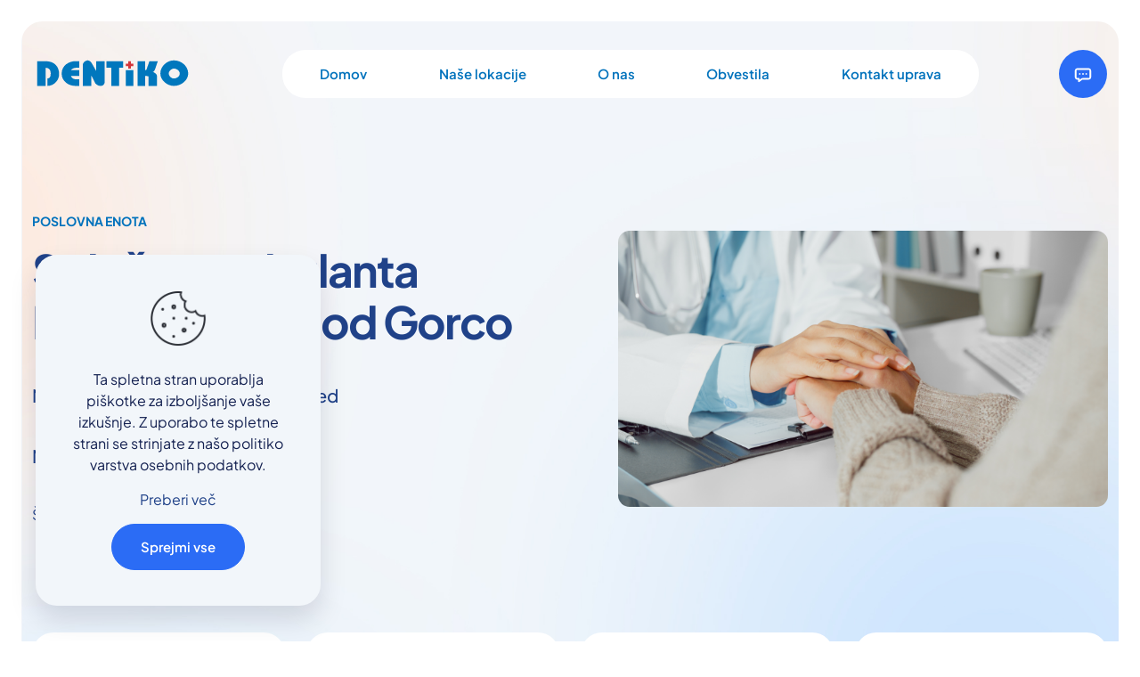

--- FILE ---
content_type: text/html; charset=UTF-8
request_url: https://dentiko.si/splosna-ambulanta-dom-pod-gorco/
body_size: 17864
content:
<!DOCTYPE html>
<html lang="sl-SI" class="no-js " itemscope itemtype="https://schema.org/WebPage" >

<head>

<meta charset="UTF-8" />
<title>Splošna ambulanta DSO Dom Pod Gorco &#8211; Dentiko</title>
<meta name='robots' content='max-image-preview:large' />
<link rel="alternate" hreflang="sl-SI" href="https://dentiko.si/splosna-ambulanta-dom-pod-gorco/"/>
<meta name="format-detection" content="telephone=no">
<meta name="viewport" content="width=device-width, initial-scale=1, maximum-scale=1" />
<link rel="shortcut icon" href="/icon.ico" type="image/x-icon" />
<link rel="apple-touch-icon" href="https://dentiko.si/wp-content/uploads/2024/06/icon-square-180-180.png#184" />
<meta name="theme-color" content="#ffffff" media="(prefers-color-scheme: light)">
<meta name="theme-color" content="#ffffff" media="(prefers-color-scheme: dark)">
<link rel="alternate" type="application/rss+xml" title="Dentiko &raquo; Vir" href="https://dentiko.si/feed/" />
<link rel="alternate" title="oEmbed (JSON)" type="application/json+oembed" href="https://dentiko.si/wp-json/oembed/1.0/embed?url=https%3A%2F%2Fdentiko.si%2Fsplosna-ambulanta-dom-pod-gorco%2F" />
<link rel="alternate" title="oEmbed (XML)" type="text/xml+oembed" href="https://dentiko.si/wp-json/oembed/1.0/embed?url=https%3A%2F%2Fdentiko.si%2Fsplosna-ambulanta-dom-pod-gorco%2F&#038;format=xml" />
<style id='wp-img-auto-sizes-contain-inline-css' type='text/css'>
img:is([sizes=auto i],[sizes^="auto," i]){contain-intrinsic-size:3000px 1500px}
/*# sourceURL=wp-img-auto-sizes-contain-inline-css */
</style>
<link rel='stylesheet' id='contact-form-7-css' href='https://dentiko.si/wp-content/plugins/contact-form-7/includes/css/styles.css?ver=6.1.4' type='text/css' media='all' />
<link rel='stylesheet' id='mfn-be-css' href='https://dentiko.si/wp-content/themes/betheme/css/be.min.css?ver=27.5.9' type='text/css' media='all' />
<link rel='stylesheet' id='mfn-animations-css' href='https://dentiko.si/wp-content/themes/betheme/assets/animations/animations.min.css?ver=27.5.9' type='text/css' media='all' />
<link rel='stylesheet' id='mfn-font-awesome-css' href='https://dentiko.si/wp-content/themes/betheme/fonts/fontawesome/fontawesome.min.css?ver=27.5.9' type='text/css' media='all' />
<link rel='stylesheet' id='mfn-responsive-css' href='https://dentiko.si/wp-content/themes/betheme/css/responsive.min.css?ver=27.5.9' type='text/css' media='all' />
<link rel='stylesheet' id='mfn-local-fonts-css' href='https://dentiko.si/wp-content/uploads/betheme/fonts/mfn-local-fonts.css?ver=1' type='text/css' media='all' />
<link rel='stylesheet' id='mfn-static-css' href='https://dentiko.si/wp-content/uploads/betheme/css/static.css?ver=27.5.9' type='text/css' media='all' />
<link rel='stylesheet' id='cf7cf-style-css' href='https://dentiko.si/wp-content/plugins/cf7-conditional-fields/style.css?ver=2.6.7' type='text/css' media='all' />
<style id='mfn-dynamic-inline-css' type='text/css'>
form input.display-none{display:none!important}
/* Local Page Style 235 */
.mcb-section .mcb-wrap .mcb-item-67909dd84 .title{background-position:center center;text-align:left;}.mcb-section .mcb-wrap .mcb-item-67909dd84 .mcb-column-inner-67909dd84{margin-bottom:16px;}.mcb-section .mcb-wrap .mcb-item-4qp5h5hip .title{background-position:center center;text-align:left;}.mcb-section .mcb-wrap .mcb-item-va00o77dg .title{background-position:center center;}.mcb-section .mcb-wrap .mcb-item-y3cx9w1yuo .title{background-position:center center;}.mcb-section .mcb-wrap .mcb-item-0z7khit3m .title{background-position:center center;}.mcb-section .mcb-wrap-c9118ad62 .mcb-wrap-inner-c9118ad62{justify-content:center;margin-bottom:80px;}.mcb-section .mcb-wrap .mcb-item-lxna69hdg .mcb-column-inner-lxna69hdg{text-align:right;}.mcb-section .mcb-wrap .mcb-item-lxna69hdg .image_frame{border-radius:13px 13px 13px 13px;width:550px;}.mcb-section .mcb-wrap-xt72q6q7c .mcb-wrap-inner-xt72q6q7c{justify-content:center;margin-bottom:80px;}.mcb-section .mcb-wrap .mcb-item-91e634489 .mfn-icon-box{background-color:#FFFFFF;padding-top:48px;padding-right:48px;padding-bottom:48px;padding-left:48px;border-radius:24px 24px 24px 24px;}.mcb-section .mcb-wrap .mcb-item-91e634489 .icon-wrapper{width:100%;margin-bottom:24px;}.mcb-section .mcb-wrap .mcb-item-56bc4e62f .mfn-icon-box{background-color:#FFFFFF;padding-top:48px;padding-right:48px;padding-bottom:48px;padding-left:48px;border-radius:24px 24px 24px 24px;}.mcb-section .mcb-wrap .mcb-item-56bc4e62f .icon-wrapper{width:100%;margin-bottom:24px;}.mcb-section .mcb-wrap .mcb-item-b3ea00216 .mfn-icon-box{background-color:#FFFFFF;padding-top:48px;padding-right:48px;padding-bottom:48px;padding-left:48px;border-radius:24px 24px 24px 24px;}.mcb-section .mcb-wrap .mcb-item-b3ea00216 .icon-wrapper{width:100%;margin-bottom:24px;}.mcb-section .mcb-wrap .mcb-item-029fd329d .mfn-icon-box{background-color:#FFFFFF;padding-top:48px;padding-right:48px;padding-bottom:48px;padding-left:48px;border-radius:24px 24px 24px 24px;}.mcb-section .mcb-wrap .mcb-item-029fd329d .icon-wrapper{width:100%;margin-bottom:24px;}.mcb-section-f19af90e6{margin-top:24px;margin-right:24px;margin-bottom:24px;margin-left:24px;border-radius:24px 24px 24px 24px;background-repeat:no-repeat;background-size:cover;padding-top:214px;padding-bottom:60px;background-image:url(https://dentiko.si/wp-content/uploads/2022/10/bedoctor-section-bg5.webp);}.mcb-section-f19af90e6 .mcb-section-inner-f19af90e6{align-items:center;}.mcb-section .mcb-wrap .mcb-item-ac3ae93e9 .title{background-position:center center;text-align:center;}.mcb-section .mcb-wrap .mcb-item-8wc5h84y .mcb-column-inner-8wc5h84y{padding-top:0px;padding-bottom:0px;margin-top:0px;margin-bottom:0px;}.mcb-section .mcb-wrap .mcb-item-5hslpy42k .mcb-column-inner-5hslpy42k{padding-top:0px;padding-bottom:0px;margin-top:0px;margin-bottom:0px;}.mcb-section .mcb-wrap .mcb-item-6vzgpfl1m .mcb-column-inner-6vzgpfl1m{padding-top:0px;padding-bottom:0px;margin-top:0px;margin-bottom:0px;}.mcb-section .mcb-wrap .mcb-item-ei2w0ry36 .mcb-column-inner-ei2w0ry36{padding-top:0px;padding-bottom:0px;margin-top:0px;margin-bottom:0px;}.mcb-section .mcb-wrap .mcb-item-qzmcmctch .mcb-column-inner-qzmcmctch{padding-top:0px;padding-bottom:0px;margin-top:0px;margin-bottom:0px;}.mcb-section .mcb-wrap .mcb-item-2ounzodj .mcb-column-inner-2ounzodj{padding-top:0px;padding-bottom:0px;margin-top:0px;margin-bottom:0px;}.mcb-section .mcb-wrap .mcb-item-kq1haa8ar .mcb-column-inner-kq1haa8ar{padding-top:0px;padding-bottom:0px;margin-top:0px;margin-bottom:0px;}.mcb-section .mcb-wrap .mcb-item-o6so66n6t .mcb-column-inner-o6so66n6t{padding-top:0px;padding-bottom:0px;margin-top:0px;margin-bottom:0px;}.mcb-section .mcb-wrap .mcb-item-2e4bdo8c8 .mcb-column-inner-2e4bdo8c8{padding-top:0px;padding-bottom:0px;margin-top:0px;margin-bottom:0px;}.mcb-section .mcb-wrap .mcb-item-9wqim3mti .mcb-column-inner-9wqim3mti{padding-top:0px;padding-bottom:0px;margin-top:0px;margin-bottom:0px;}.mcb-section .mcb-wrap .mcb-item-sr56dzw1r .mcb-column-inner-sr56dzw1r{padding-top:0px;padding-bottom:0px;margin-top:0px;margin-bottom:0px;}.mcb-section .mcb-wrap .mcb-item-jymbu0c6d .title{background-position:center center;text-align:center;}.mcb-section .mcb-wrap-2a713eb5b .mcb-wrap-inner-2a713eb5b{background-image:url(https://dentiko.si/wp-content/uploads/2022/10/bedoctor-wrap-bg1.webp);background-repeat:no-repeat;background-size:cover;background-position:center;border-radius:24px 24px 24px 24px;align-content:center;justify-content:center;padding-top:60px;padding-right:60px;padding-bottom:60px;padding-left:60px;}.mcb-section .mcb-wrap .mcb-item-ec6701889 .title{background-position:center center;}.mcb-section .mcb-wrap .mcb-item-pmp7ouust .title{background-position:center center;text-align:left;}.mcb-section .mcb-wrap .mcb-item-vfqvltfkn{text-align:center;}.mcb-section .mcb-wrap-7f893c89c .mcb-wrap-inner-7f893c89c{margin-right:12px;margin-left:12px;margin-top:12px;margin-bottom:12px;border-radius:24px 24px 24px 24px;background-color:#FFFFFF;align-items:center;padding-top:60px;padding-right:100px;padding-bottom:60px;padding-left:60px;}.mcb-section-bc0a11cb2 .mcb-section-inner-bc0a11cb2{align-items:stretch;}.mcb-section-bc0a11cb2{padding-top:100px;padding-bottom:100px;}.mcb-section .mcb-wrap .mcb-item-b8ebjf9fr .title{background-position:center center;}.mcb-section .mcb-wrap .mcb-item-k9nu0fi9s{text-align:center;}.mcb-section-3vikeswk .mcb-section-inner-3vikeswk{align-items:stretch;}.mcb-section-3vikeswk{padding-top:100px;padding-bottom:100px;background-color:#C6D6E2;}.mcb-section .mcb-wrap .mcb-item-419d0dc1c .column_attr{text-align:center;}.mcb-section .mcb-wrap .mcb-item-419d0dc1c .mcb-column-inner-419d0dc1c{margin-bottom:15px;}.mcb-section .mcb-wrap .mcb-item-481e51e68 .title{background-position:center center;text-align:center;}.mcb-section .mcb-wrap .mcb-item-481e51e68 .mcb-column-inner-481e51e68{margin-bottom:15px;}.mcb-section .mcb-wrap .mcb-item-df92991ad .title{background-position:center center;text-align:center;}.mcb-section .mcb-wrap .mcb-item-df92991ad .mcb-column-inner-df92991ad{margin-bottom:25px;}.mcb-section .mcb-wrap .mcb-item-e447b2723 .mfn-divider-inner{--mfn-divider-gap-top:20px;--mfn-divider-gap-bottom:20px;--mfn-divider-border-width:1px;}.mcb-section .mcb-wrap .mcb-item-e447b2723 .mcb-column-inner-e447b2723{margin-bottom:25px;}.mcb-section .mcb-wrap .mcb-item-e024327d6 .title{margin-bottom:0px;}.mcb-section .mcb-wrap .mcb-item-e024327d6 .icon-wrapper i{font-size:18px;}.mcb-section .mcb-wrap .mcb-item-e024327d6 .icon-wrapper{width:auto;margin-right:2px;}.mcb-section .mcb-wrap .mcb-item-e024327d6 .mcb-column-inner-e024327d6{margin-bottom:10px;}.mcb-section .mcb-wrap .mcb-item-86xblpnq6 .title{margin-bottom:0px;}.mcb-section .mcb-wrap .mcb-item-86xblpnq6 .icon-wrapper i{font-size:18px;}.mcb-section .mcb-wrap .mcb-item-86xblpnq6 .icon-wrapper{width:auto;margin-right:2px;}.mcb-section .mcb-wrap .mcb-item-86xblpnq6 .mcb-column-inner-86xblpnq6{margin-bottom:10px;}.mcb-section .mcb-wrap .mcb-item-16865b99e .title{margin-bottom:0px;}.mcb-section .mcb-wrap .mcb-item-16865b99e .icon-wrapper i{font-size:18px;}.mcb-section .mcb-wrap .mcb-item-16865b99e .icon-wrapper{width:auto;margin-right:2px;}.mcb-section .mcb-wrap-27b368a10 .mcb-wrap-inner-27b368a10{justify-content:center;margin-right:40px;}.mcb-section .mcb-wrap .mcb-item-eqm80wfxv .mfn-divider-inner{--mfn-divider-gap-top:20px;--mfn-divider-gap-bottom:20px;}.mcb-section-9e06c3c6f .mcb-section-inner-9e06c3c6f{align-items:center;}.mcb-section-9e06c3c6f{padding-top:110px;padding-bottom:70px;background-color:#F2F6FA;}.mcb-section .mcb-wrap .mcb-item-473db5863 .title{background-position:center center;}.mcb-section .mcb-wrap .mcb-item-e67fe9c41 .mfn-list-icon{width:36px;height:36px;background-color:#EEF3FF;border-radius:50% 50% 50% 50%;}.mcb-section .mcb-wrap .mcb-item-e67fe9c41 .mfn-list{--mfn-list-icon-size:14px;--mfn-list-icon-color:#2B6CF5;}.mcb-section .mcb-wrap .mcb-item-e67fe9c41 .mfn-list .mfn-list-item{padding-bottom:20px;}.mcb-section .mcb-wrap .mcb-item-b2f171ac2 .mfn-list-icon{width:36px;height:36px;background-color:#EEF3FF;border-radius:50% 50% 50% 50%;}.mcb-section .mcb-wrap .mcb-item-b2f171ac2 .mfn-list{--mfn-list-icon-size:14px;--mfn-list-icon-color:#2B6CF5;}.mcb-section .mcb-wrap .mcb-item-b2f171ac2 .mfn-list .mfn-list-item{padding-bottom:20px;}.mcb-section .mcb-wrap-f72530f39 .mcb-wrap-inner-f72530f39{margin-left:10%;}.mcb-section-13deee68c{padding-top:100px;padding-bottom:60px;}.mcb-section-13deee68c .mcb-section-inner-13deee68c{align-items:center;}@media(max-width: 959px){.mcb-section .mcb-wrap .mcb-item-4qp5h5hip .mcb-column-inner-4qp5h5hip{margin-bottom:20px;}.mcb-section .mcb-wrap-c9118ad62 .mcb-wrap-inner-c9118ad62{margin-bottom:40px;}.mcb-section .mcb-wrap-xt72q6q7c .mcb-wrap-inner-xt72q6q7c{margin-bottom:40px;}.mcb-section .mcb-wrap .mcb-item-91e634489 .mfn-icon-box{padding-top:24px;padding-right:24px;padding-bottom:24px;padding-left:24px;}.mcb-section .mcb-wrap .mcb-item-91e634489 .mcb-column-inner-91e634489{margin-bottom:12px;margin-top:12px;}.mcb-section .mcb-wrap .mcb-item-56bc4e62f .mfn-icon-box{padding-top:24px;padding-right:24px;padding-bottom:24px;padding-left:24px;}.mcb-section .mcb-wrap .mcb-item-56bc4e62f .mcb-column-inner-56bc4e62f{margin-bottom:12px;margin-top:12px;}.mcb-section .mcb-wrap .mcb-item-b3ea00216 .mfn-icon-box{padding-top:24px;padding-right:24px;padding-bottom:24px;padding-left:24px;}.mcb-section .mcb-wrap .mcb-item-b3ea00216 .mcb-column-inner-b3ea00216{margin-top:12px;margin-bottom:12px;}.mcb-section .mcb-wrap .mcb-item-029fd329d .mfn-icon-box{padding-top:24px;padding-right:24px;padding-bottom:24px;padding-left:24px;}.mcb-section .mcb-wrap .mcb-item-029fd329d .mcb-column-inner-029fd329d{margin-top:12px;margin-bottom:12px;}.mcb-section-f19af90e6{padding-top:124px;padding-bottom:30px;padding-right:24px;padding-left:24px;}.mcb-section .mcb-wrap .mcb-item-ac3ae93e9 .icon-wrapper{margin-bottom:32px;}.mcb-section .mcb-wrap .mcb-item-jymbu0c6d .icon-wrapper{margin-bottom:32px;}.mcb-section .mcb-wrap-2a713eb5b .mcb-wrap-inner-2a713eb5b{padding-top:25px;padding-right:25px;padding-bottom:0px;padding-left:25px;}.mcb-section .mcb-wrap .mcb-item-pmp7ouust .icon-wrapper{margin-bottom:32px;}.mcb-section .mcb-wrap-7f893c89c .mcb-wrap-inner-7f893c89c{justify-content:flex-start;padding-top:50px;padding-right:50px;padding-bottom:10px;padding-left:50px;}.mcb-section .mcb-wrap-7f893c89c{order:2;}.mcb-section-bc0a11cb2{padding-top:50px;padding-bottom:50px;}.mcb-section-3vikeswk{padding-top:50px;padding-bottom:50px;}.mcb-section .mcb-wrap .mcb-item-e67fe9c41 .mcb-column-inner-e67fe9c41{margin-bottom:0px;}.mcb-section-13deee68c{padding-top:50px;padding-bottom:10px;}.mcb-section-13deee68c .mcb-section-inner-13deee68c{align-items:flex-start;}}@media(max-width: 767px){.mcb-section-f19af90e6{border-radius:0px 0px 0px 0px;margin-top:0px;margin-right:0px;margin-bottom:0px;margin-left:0px;background-position:top center;padding-right:0px;padding-left:0px;}.mcb-section .mcb-wrap-2a713eb5b .mcb-wrap-inner-2a713eb5b{padding-bottom:25px;}.mcb-section .mcb-wrap-7f893c89c .mcb-wrap-inner-7f893c89c{padding-top:30px;padding-right:30px;padding-bottom:10px;padding-left:30px;margin-right:0px;margin-left:0px;}.mcb-section .mcb-wrap-dc4ed29ee .mcb-wrap-inner-dc4ed29ee{margin-bottom:20px;}.mcb-section-bc0a11cb2{padding-top:24px;padding-bottom:24px;}.mcb-section-3vikeswk{padding-top:24px;padding-bottom:24px;}.mcb-section .mcb-wrap .mcb-item-e024327d6 .mcb-column-inner-e024327d6{margin-right:12px;margin-left:12px;}.mcb-section .mcb-wrap .mcb-item-86xblpnq6 .mcb-column-inner-86xblpnq6{margin-right:12px;margin-left:12px;}.mcb-section .mcb-wrap .mcb-item-16865b99e .mcb-column-inner-16865b99e{margin-right:12px;margin-left:12px;}.mcb-section .mcb-wrap-27b368a10 .mcb-wrap-inner-27b368a10{margin-right:0px;margin-bottom:40px;}.mcb-section .mcb-wrap-f72530f39 .mcb-wrap-inner-f72530f39{margin-left:0px;}.mcb-section-13deee68c{padding-bottom:0px;}}
/* Local Header Style 7 */
.mcb-section .mcb-wrap .mcb-item-8128ecb87 .logo-wrapper{align-items:center;}.mcb-section .mcb-wrap .mcb-item-8128ecb87{flex:0 0 190px;}.mcb-section .mcb-wrap .mcb-item-04f6b8d54 .mfn-header-tmpl-menu-sidebar .mfn-header-tmpl-menu-sidebar-wrapper{align-items:center;}.mcb-section .mcb-wrap .mcb-item-04f6b8d54 .icon-wrapper i{color:#2B6CF5;}.mcb-section .mcb-wrap .mcb-item-04f6b8d54 .mfn-header-tmpl-menu-sidebar .mfn-header-menu > li > a{color:#204289;}.mcb-section .mcb-wrap .mcb-item-04f6b8d54 .mfn-header-tmpl-menu-sidebar .mfn-header-menu > li:hover > a{color:#2B6CF5;}.mcb-section .mcb-wrap .mcb-item-04f6b8d54 .mfn-header-tmpl-menu-sidebar .mfn-header-menu > li.current-menu-item > a{color:#2B6CF5;}.mcb-section .mcb-wrap .mcb-item-04f6b8d54 .mfn-header-tmpl-menu-sidebar{background-color:#FFFFFF;}.mcb-section .mcb-wrap .mcb-item-04f6b8d54 .mfn-header-tmpl-menu-sidebar .mfn-header-menu li .mfn-submenu{background-color:#FFFFFF;border-style:none;}.mcb-section .mcb-wrap .mcb-item-04f6b8d54 .mfn-header-tmpl-menu-sidebar .mfn-header-menu li .mfn-submenu li a{color:#204289;}.mcb-section .mcb-wrap .mcb-item-04f6b8d54 .mfn-header-tmpl-menu-sidebar .mfn-header-menu li .mfn-submenu li:hover > a{color:#2B6CF5;}.mcb-section .mcb-wrap-2df7d5c32{flex-grow:1;}.mcb-section .mcb-wrap-2df7d5c32 .mcb-wrap-inner-2df7d5c32{align-items:center;}.mcb-section .mcb-wrap .mcb-item-e8207d1b1 .mfn-header-menu{justify-content:space-between;}.mcb-section .mcb-wrap .mcb-item-e8207d1b1 .mfn-header-menu > li.mfn-menu-li:hover > a.mfn-menu-link{color:#FFFFFF;background-color:#2B6CF5;}.mcb-section .mcb-wrap .mcb-item-e8207d1b1 .mfn-header-menu > li.mfn-menu-li > a.mfn-menu-link{border-radius:38px 38px 38px 38px;border-style:none;padding-top:12px;padding-bottom:12px;padding-right:32px;padding-left:32px;font-weight:600;color:#0072bc;}.mcb-section .mcb-wrap .mcb-item-e8207d1b1 .mcb-column-inner-e8207d1b1{border-radius:38px 38px 38px 38px;background-color:#FFFFFF;margin-right:24px;margin-left:24px;padding-top:4px;padding-right:4px;padding-bottom:4px;padding-left:4px;}.mcb-section .mcb-wrap .mcb-item-e8207d1b1 .mfn-header-menu > li.mfn-menu-li{flex-grow:1;--mfn-header-menu-gap:4px;}.mcb-section .mcb-wrap-4c81e96c4{flex-grow:1;}.mcb-section .mcb-wrap-4c81e96c4 .mcb-wrap-inner-4c81e96c4{align-items:center;}.mcb-section .mcb-wrap-0599ff2fa{flex-grow:1;}.mcb-section .mcb-wrap-0599ff2fa .mcb-wrap-inner-0599ff2fa{align-items:center;justify-content:flex-end;}.mcb-section-6a11a3fb9 .mcb-section-inner-6a11a3fb9{align-items:center;}.mcb-section-6a11a3fb9{margin-top:24px;padding-top:32px;padding-bottom:32px;padding-right:32px;padding-left:32px;background-color:#FFFFFF;}.mcb-section .mcb-wrap .mcb-item-29lava1sq .logo-wrapper{align-items:center;}.mcb-section .mcb-wrap .mcb-item-29lava1sq{flex:0 0 190px;}.mcb-section .mcb-wrap .mcb-item-0lzqhv2se .mfn-header-tmpl-menu-sidebar .mfn-header-tmpl-menu-sidebar-wrapper{align-items:center;}.mcb-section .mcb-wrap .mcb-item-0lzqhv2se .icon-wrapper i{color:#2B6CF5;}.mcb-section .mcb-wrap .mcb-item-0lzqhv2se .mfn-header-tmpl-menu-sidebar .mfn-header-menu > li > a{color:#204289;}.mcb-section .mcb-wrap .mcb-item-0lzqhv2se .mfn-header-tmpl-menu-sidebar .mfn-header-menu > li:hover > a{color:#2B6CF5;}.mcb-section .mcb-wrap .mcb-item-0lzqhv2se .mfn-header-tmpl-menu-sidebar .mfn-header-menu > li.current-menu-item > a{color:#2B6CF5;}.mcb-section .mcb-wrap .mcb-item-0lzqhv2se .mfn-header-tmpl-menu-sidebar{background-color:#FFFFFF;}.mcb-section .mcb-wrap .mcb-item-0lzqhv2se .mfn-header-tmpl-menu-sidebar .mfn-header-menu li .mfn-submenu{background-color:#FFFFFF;border-style:none;}.mcb-section .mcb-wrap .mcb-item-0lzqhv2se .mfn-header-tmpl-menu-sidebar .mfn-header-menu li .mfn-submenu li a{color:#204289;}.mcb-section .mcb-wrap .mcb-item-0lzqhv2se .mfn-header-tmpl-menu-sidebar .mfn-header-menu li .mfn-submenu li:hover > a{color:#2B6CF5;}.mcb-section .mcb-wrap-s58chyb1h{flex-grow:1;}.mcb-section .mcb-wrap-s58chyb1h .mcb-wrap-inner-s58chyb1h{align-items:center;}.mcb-section .mcb-wrap .mcb-item-kvyr9u4pf .mfn-header-menu{justify-content:space-between;}.mcb-section .mcb-wrap .mcb-item-kvyr9u4pf .mfn-header-menu > li.mfn-menu-li:hover > a.mfn-menu-link{color:#FFFFFF;background-color:#2B6CF5;}.mcb-section .mcb-wrap .mcb-item-kvyr9u4pf .mfn-header-menu > li.mfn-menu-li > a.mfn-menu-link{border-radius:38px 38px 38px 38px;border-style:none;padding-top:12px;padding-bottom:12px;padding-right:32px;padding-left:32px;font-weight:600;color:#0072bc;}.mcb-section .mcb-wrap .mcb-item-kvyr9u4pf .mcb-column-inner-kvyr9u4pf{border-radius:38px 38px 38px 38px;background-color:#FFFFFF;margin-right:24px;margin-left:24px;padding-top:4px;padding-right:4px;padding-bottom:4px;padding-left:4px;}.mcb-section .mcb-wrap .mcb-item-kvyr9u4pf .mfn-header-menu > li.mfn-menu-li{flex-grow:1;--mfn-header-menu-gap:4px;}.mcb-section .mcb-wrap-x926lzj9{flex-grow:1;}.mcb-section .mcb-wrap-x926lzj9 .mcb-wrap-inner-x926lzj9{align-items:center;}.mcb-section .mcb-wrap-rq303wxlg{flex-grow:1;}.mcb-section .mcb-wrap-rq303wxlg .mcb-wrap-inner-rq303wxlg{align-items:center;justify-content:flex-end;}.mcb-section-slpj41xwm .mcb-section-inner-slpj41xwm{align-items:center;}.mcb-section-slpj41xwm{margin-top:24px;padding-top:32px;padding-bottom:32px;padding-right:32px;padding-left:32px;}.mcb-section .mcb-wrap .mcb-item-wpv81gs7 .logo-wrapper{align-items:center;}.mcb-section .mcb-wrap .mcb-item-wpv81gs7{flex:0 0 190px;}.mcb-section .mcb-wrap .mcb-item-i8azsojg .mfn-header-tmpl-menu-sidebar .mfn-header-tmpl-menu-sidebar-wrapper{align-items:center;}.mcb-section .mcb-wrap .mcb-item-i8azsojg .icon-wrapper i{color:#2B6CF5;}.mcb-section .mcb-wrap .mcb-item-i8azsojg .mfn-header-tmpl-menu-sidebar .mfn-header-menu > li > a{color:#204289;}.mcb-section .mcb-wrap .mcb-item-i8azsojg .mfn-header-tmpl-menu-sidebar .mfn-header-menu > li:hover > a{color:#2B6CF5;}.mcb-section .mcb-wrap .mcb-item-i8azsojg .mfn-header-tmpl-menu-sidebar .mfn-header-menu > li.current-menu-item > a{color:#2B6CF5;}.mcb-section .mcb-wrap-c80dfib6b{flex-grow:1;}.mcb-section .mcb-wrap-c80dfib6b .mcb-wrap-inner-c80dfib6b{align-items:center;}.mcb-section .mcb-wrap .mcb-item-dwewtnq5 .mfn-header-menu{justify-content:space-between;}.mcb-section .mcb-wrap .mcb-item-dwewtnq5 .mfn-header-menu > li.mfn-menu-li:hover > a.mfn-menu-link{color:#FFFFFF;background-color:#2B6CF5;}.mcb-section .mcb-wrap .mcb-item-dwewtnq5 .mfn-header-menu > li.mfn-menu-li > a.mfn-menu-link{border-radius:38px 38px 38px 38px;border-style:none;padding-top:12px;padding-bottom:12px;padding-right:32px;padding-left:32px;font-weight:600;color:#0072bc;}.mcb-section .mcb-wrap .mcb-item-dwewtnq5 .mcb-column-inner-dwewtnq5{border-radius:38px 38px 38px 38px;background-color:#FFFFFF;margin-right:24px;margin-left:24px;border-style:solid;border-width:1px 1px 1px 1px;border-color:#EAE4E1;padding-top:4px;padding-right:4px;padding-bottom:4px;padding-left:4px;}.mcb-section .mcb-wrap .mcb-item-dwewtnq5 .mfn-header-menu > li.mfn-menu-li{flex-grow:1;--mfn-header-menu-gap:4px;}.mcb-section .mcb-wrap-7jakw05wm{flex-grow:1;}.mcb-section .mcb-wrap-7jakw05wm .mcb-wrap-inner-7jakw05wm{align-items:center;}.mcb-section .mcb-wrap .mcb-item-pkbq38xih .column_attr{text-align:center;}.mcb-section .mcb-wrap-uzkppz6e{flex-grow:1;}.mcb-section .mcb-wrap-uzkppz6e .mcb-wrap-inner-uzkppz6e{align-items:center;justify-content:flex-end;}.mcb-section-pqkfqwjfw9 .mcb-section-inner-pqkfqwjfw9{align-items:center;}.mcb-section-pqkfqwjfw9{padding-top:16px;padding-bottom:16px;padding-right:16px;padding-left:16px;background-color:#FFFFFF;}@media(max-width: 959px){.mcb-section .mcb-wrap .mcb-item-8128ecb87 .logo-wrapper{align-items:center;}.mcb-section .mcb-wrap .mcb-item-04f6b8d54 .mfn-header-tmpl-menu-sidebar .mfn-header-menu li .mfn-submenu{font-size:16px;line-height:24px;font-weight:normal;}.mcb-section .mcb-wrap .mcb-item-04f6b8d54 .mfn-header-tmpl-menu-sidebar .mfn-header-menu > li > a{font-size:20px;line-height:28px;font-weight:500;letter-spacing:-1px;}.mcb-section .mcb-wrap-2df7d5c32{flex-grow:1;}.mcb-section .mcb-wrap-2df7d5c32 .mcb-wrap-inner-2df7d5c32{align-items:center;}.mcb-section .mcb-wrap .mcb-item-e8207d1b1 .mfn-header-menu{justify-content:center;}.mcb-section .mcb-wrap-4c81e96c4{flex-grow:1;}.mcb-section .mcb-wrap-4c81e96c4 .mcb-wrap-inner-4c81e96c4{align-items:center;}.mcb-section .mcb-wrap-0599ff2fa{flex-grow:1;}.mcb-section .mcb-wrap-0599ff2fa .mcb-wrap-inner-0599ff2fa{align-items:center;}.mcb-section-6a11a3fb9 .mcb-section-inner-6a11a3fb9{align-items:center;}.mcb-section-6a11a3fb9{padding-top:24px;padding-right:48px;padding-bottom:24px;padding-left:48px;}.mcb-section .mcb-wrap .mcb-item-29lava1sq .logo-wrapper{align-items:center;}.mcb-section .mcb-wrap .mcb-item-0lzqhv2se .mfn-header-tmpl-menu-sidebar .mfn-header-menu li .mfn-submenu{font-size:16px;line-height:24px;font-weight:normal;}.mcb-section .mcb-wrap .mcb-item-0lzqhv2se .mfn-header-tmpl-menu-sidebar .mfn-header-menu > li > a{font-size:20px;line-height:28px;font-weight:500;letter-spacing:-1px;}.mcb-section .mcb-wrap-s58chyb1h{flex-grow:1;}.mcb-section .mcb-wrap-s58chyb1h .mcb-wrap-inner-s58chyb1h{align-items:center;}.mcb-section .mcb-wrap .mcb-item-kvyr9u4pf .mfn-header-menu{justify-content:center;}.mcb-section .mcb-wrap-x926lzj9{flex-grow:1;}.mcb-section .mcb-wrap-x926lzj9 .mcb-wrap-inner-x926lzj9{align-items:center;}.mcb-section .mcb-wrap-rq303wxlg{flex-grow:1;}.mcb-section .mcb-wrap-rq303wxlg .mcb-wrap-inner-rq303wxlg{align-items:center;}.mcb-section-slpj41xwm .mcb-section-inner-slpj41xwm{align-items:center;}.mcb-section-slpj41xwm{padding-top:24px;padding-right:48px;padding-bottom:24px;padding-left:48px;}.mcb-section .mcb-wrap .mcb-item-wpv81gs7 .logo-wrapper{align-items:center;}.mcb-section .mcb-wrap-c80dfib6b{flex-grow:1;}.mcb-section .mcb-wrap-c80dfib6b .mcb-wrap-inner-c80dfib6b{align-items:center;}.mcb-section .mcb-wrap .mcb-item-dwewtnq5 .mfn-header-menu{justify-content:center;}.mcb-section .mcb-wrap-7jakw05wm{flex-grow:1;}.mcb-section .mcb-wrap-7jakw05wm .mcb-wrap-inner-7jakw05wm{align-items:center;}.mcb-section .mcb-wrap-uzkppz6e{flex-grow:1;}.mcb-section .mcb-wrap-uzkppz6e .mcb-wrap-inner-uzkppz6e{align-items:center;}.mcb-section-pqkfqwjfw9 .mcb-section-inner-pqkfqwjfw9{align-items:center;}.mcb-section-pqkfqwjfw9{padding-top:16px;padding-right:48px;padding-bottom:16px;padding-left:48px;}}@media(max-width: 767px){.mcb-section .mcb-wrap .mcb-item-8128ecb87 .logo-wrapper{align-items:center;}.mcb-section .mcb-wrap .mcb-item-8128ecb87{flex:0 0 140px;}.mcb-section .mcb-wrap-2df7d5c32{flex-grow:1;}.mcb-section .mcb-wrap-2df7d5c32 .mcb-wrap-inner-2df7d5c32{align-items:center;}.mcb-section .mcb-wrap .mcb-item-e8207d1b1 .mfn-header-menu{justify-content:center;}.mcb-section .mcb-wrap-4c81e96c4{flex-grow:1;}.mcb-section .mcb-wrap-4c81e96c4 .mcb-wrap-inner-4c81e96c4{align-items:center;}.mcb-section .mcb-wrap-0599ff2fa{flex-grow:1;}.mcb-section .mcb-wrap-0599ff2fa .mcb-wrap-inner-0599ff2fa{align-items:center;}.mcb-section-6a11a3fb9 .mcb-section-inner-6a11a3fb9{align-items:center;}.mcb-section-6a11a3fb9{padding-top:12px;padding-right:32px;padding-bottom:12px;padding-left:32px;margin-top:0px;box-shadow: 2px 0 2px 0 #8D8D8D;}.mcb-section .mcb-wrap .mcb-item-29lava1sq .logo-wrapper{align-items:center;}.mcb-section .mcb-wrap .mcb-item-29lava1sq{flex:0 0 140px;}.mcb-section .mcb-wrap-s58chyb1h{flex-grow:1;}.mcb-section .mcb-wrap-s58chyb1h .mcb-wrap-inner-s58chyb1h{align-items:center;}.mcb-section .mcb-wrap .mcb-item-kvyr9u4pf .mfn-header-menu{justify-content:center;}.mcb-section .mcb-wrap-x926lzj9{flex-grow:1;}.mcb-section .mcb-wrap-x926lzj9 .mcb-wrap-inner-x926lzj9{align-items:center;}.mcb-section .mcb-wrap-rq303wxlg{flex-grow:1;}.mcb-section .mcb-wrap-rq303wxlg .mcb-wrap-inner-rq303wxlg{align-items:center;}.mcb-section-slpj41xwm .mcb-section-inner-slpj41xwm{align-items:center;}.mcb-section-slpj41xwm{padding-top:12px;padding-right:32px;padding-bottom:12px;padding-left:32px;margin-top:0px;}.mcb-section .mcb-wrap .mcb-item-wpv81gs7 .logo-wrapper{align-items:center;}.mcb-section .mcb-wrap .mcb-item-wpv81gs7{flex:0 0 140px;}.mcb-section .mcb-wrap-c80dfib6b{flex-grow:1;}.mcb-section .mcb-wrap-c80dfib6b .mcb-wrap-inner-c80dfib6b{align-items:center;}.mcb-section .mcb-wrap .mcb-item-dwewtnq5 .mfn-header-menu{justify-content:center;}.mcb-section .mcb-wrap-7jakw05wm{flex-grow:1;}.mcb-section .mcb-wrap-7jakw05wm .mcb-wrap-inner-7jakw05wm{align-items:center;}.mcb-section .mcb-wrap-uzkppz6e{flex-grow:1;}.mcb-section .mcb-wrap-uzkppz6e .mcb-wrap-inner-uzkppz6e{align-items:center;}.mcb-section-pqkfqwjfw9 .mcb-section-inner-pqkfqwjfw9{align-items:center;}.mcb-section-pqkfqwjfw9{padding-top:16px;padding-bottom:16px;padding-right:32px;padding-left:32px;}}
/*# sourceURL=mfn-dynamic-inline-css */
</style>
<link rel='stylesheet' id='style-css' href='https://dentiko.si/wp-content/themes/betheme-child/style.css?ver=6.9' type='text/css' media='all' />
<link rel="https://api.w.org/" href="https://dentiko.si/wp-json/" /><link rel="alternate" title="JSON" type="application/json" href="https://dentiko.si/wp-json/wp/v2/pages/235" /><link rel="EditURI" type="application/rsd+xml" title="RSD" href="https://dentiko.si/xmlrpc.php?rsd" />
<meta name="generator" content="WordPress 6.9" />
<link rel="canonical" href="https://dentiko.si/splosna-ambulanta-dom-pod-gorco/" />
<link rel='shortlink' href='https://dentiko.si/?p=235' />

<style id='global-styles-inline-css' type='text/css'>
:root{--wp--preset--aspect-ratio--square: 1;--wp--preset--aspect-ratio--4-3: 4/3;--wp--preset--aspect-ratio--3-4: 3/4;--wp--preset--aspect-ratio--3-2: 3/2;--wp--preset--aspect-ratio--2-3: 2/3;--wp--preset--aspect-ratio--16-9: 16/9;--wp--preset--aspect-ratio--9-16: 9/16;--wp--preset--color--black: #000000;--wp--preset--color--cyan-bluish-gray: #abb8c3;--wp--preset--color--white: #ffffff;--wp--preset--color--pale-pink: #f78da7;--wp--preset--color--vivid-red: #cf2e2e;--wp--preset--color--luminous-vivid-orange: #ff6900;--wp--preset--color--luminous-vivid-amber: #fcb900;--wp--preset--color--light-green-cyan: #7bdcb5;--wp--preset--color--vivid-green-cyan: #00d084;--wp--preset--color--pale-cyan-blue: #8ed1fc;--wp--preset--color--vivid-cyan-blue: #0693e3;--wp--preset--color--vivid-purple: #9b51e0;--wp--preset--gradient--vivid-cyan-blue-to-vivid-purple: linear-gradient(135deg,rgb(6,147,227) 0%,rgb(155,81,224) 100%);--wp--preset--gradient--light-green-cyan-to-vivid-green-cyan: linear-gradient(135deg,rgb(122,220,180) 0%,rgb(0,208,130) 100%);--wp--preset--gradient--luminous-vivid-amber-to-luminous-vivid-orange: linear-gradient(135deg,rgb(252,185,0) 0%,rgb(255,105,0) 100%);--wp--preset--gradient--luminous-vivid-orange-to-vivid-red: linear-gradient(135deg,rgb(255,105,0) 0%,rgb(207,46,46) 100%);--wp--preset--gradient--very-light-gray-to-cyan-bluish-gray: linear-gradient(135deg,rgb(238,238,238) 0%,rgb(169,184,195) 100%);--wp--preset--gradient--cool-to-warm-spectrum: linear-gradient(135deg,rgb(74,234,220) 0%,rgb(151,120,209) 20%,rgb(207,42,186) 40%,rgb(238,44,130) 60%,rgb(251,105,98) 80%,rgb(254,248,76) 100%);--wp--preset--gradient--blush-light-purple: linear-gradient(135deg,rgb(255,206,236) 0%,rgb(152,150,240) 100%);--wp--preset--gradient--blush-bordeaux: linear-gradient(135deg,rgb(254,205,165) 0%,rgb(254,45,45) 50%,rgb(107,0,62) 100%);--wp--preset--gradient--luminous-dusk: linear-gradient(135deg,rgb(255,203,112) 0%,rgb(199,81,192) 50%,rgb(65,88,208) 100%);--wp--preset--gradient--pale-ocean: linear-gradient(135deg,rgb(255,245,203) 0%,rgb(182,227,212) 50%,rgb(51,167,181) 100%);--wp--preset--gradient--electric-grass: linear-gradient(135deg,rgb(202,248,128) 0%,rgb(113,206,126) 100%);--wp--preset--gradient--midnight: linear-gradient(135deg,rgb(2,3,129) 0%,rgb(40,116,252) 100%);--wp--preset--font-size--small: 13px;--wp--preset--font-size--medium: 20px;--wp--preset--font-size--large: 36px;--wp--preset--font-size--x-large: 42px;--wp--preset--spacing--20: 0.44rem;--wp--preset--spacing--30: 0.67rem;--wp--preset--spacing--40: 1rem;--wp--preset--spacing--50: 1.5rem;--wp--preset--spacing--60: 2.25rem;--wp--preset--spacing--70: 3.38rem;--wp--preset--spacing--80: 5.06rem;--wp--preset--shadow--natural: 6px 6px 9px rgba(0, 0, 0, 0.2);--wp--preset--shadow--deep: 12px 12px 50px rgba(0, 0, 0, 0.4);--wp--preset--shadow--sharp: 6px 6px 0px rgba(0, 0, 0, 0.2);--wp--preset--shadow--outlined: 6px 6px 0px -3px rgb(255, 255, 255), 6px 6px rgb(0, 0, 0);--wp--preset--shadow--crisp: 6px 6px 0px rgb(0, 0, 0);}:where(.is-layout-flex){gap: 0.5em;}:where(.is-layout-grid){gap: 0.5em;}body .is-layout-flex{display: flex;}.is-layout-flex{flex-wrap: wrap;align-items: center;}.is-layout-flex > :is(*, div){margin: 0;}body .is-layout-grid{display: grid;}.is-layout-grid > :is(*, div){margin: 0;}:where(.wp-block-columns.is-layout-flex){gap: 2em;}:where(.wp-block-columns.is-layout-grid){gap: 2em;}:where(.wp-block-post-template.is-layout-flex){gap: 1.25em;}:where(.wp-block-post-template.is-layout-grid){gap: 1.25em;}.has-black-color{color: var(--wp--preset--color--black) !important;}.has-cyan-bluish-gray-color{color: var(--wp--preset--color--cyan-bluish-gray) !important;}.has-white-color{color: var(--wp--preset--color--white) !important;}.has-pale-pink-color{color: var(--wp--preset--color--pale-pink) !important;}.has-vivid-red-color{color: var(--wp--preset--color--vivid-red) !important;}.has-luminous-vivid-orange-color{color: var(--wp--preset--color--luminous-vivid-orange) !important;}.has-luminous-vivid-amber-color{color: var(--wp--preset--color--luminous-vivid-amber) !important;}.has-light-green-cyan-color{color: var(--wp--preset--color--light-green-cyan) !important;}.has-vivid-green-cyan-color{color: var(--wp--preset--color--vivid-green-cyan) !important;}.has-pale-cyan-blue-color{color: var(--wp--preset--color--pale-cyan-blue) !important;}.has-vivid-cyan-blue-color{color: var(--wp--preset--color--vivid-cyan-blue) !important;}.has-vivid-purple-color{color: var(--wp--preset--color--vivid-purple) !important;}.has-black-background-color{background-color: var(--wp--preset--color--black) !important;}.has-cyan-bluish-gray-background-color{background-color: var(--wp--preset--color--cyan-bluish-gray) !important;}.has-white-background-color{background-color: var(--wp--preset--color--white) !important;}.has-pale-pink-background-color{background-color: var(--wp--preset--color--pale-pink) !important;}.has-vivid-red-background-color{background-color: var(--wp--preset--color--vivid-red) !important;}.has-luminous-vivid-orange-background-color{background-color: var(--wp--preset--color--luminous-vivid-orange) !important;}.has-luminous-vivid-amber-background-color{background-color: var(--wp--preset--color--luminous-vivid-amber) !important;}.has-light-green-cyan-background-color{background-color: var(--wp--preset--color--light-green-cyan) !important;}.has-vivid-green-cyan-background-color{background-color: var(--wp--preset--color--vivid-green-cyan) !important;}.has-pale-cyan-blue-background-color{background-color: var(--wp--preset--color--pale-cyan-blue) !important;}.has-vivid-cyan-blue-background-color{background-color: var(--wp--preset--color--vivid-cyan-blue) !important;}.has-vivid-purple-background-color{background-color: var(--wp--preset--color--vivid-purple) !important;}.has-black-border-color{border-color: var(--wp--preset--color--black) !important;}.has-cyan-bluish-gray-border-color{border-color: var(--wp--preset--color--cyan-bluish-gray) !important;}.has-white-border-color{border-color: var(--wp--preset--color--white) !important;}.has-pale-pink-border-color{border-color: var(--wp--preset--color--pale-pink) !important;}.has-vivid-red-border-color{border-color: var(--wp--preset--color--vivid-red) !important;}.has-luminous-vivid-orange-border-color{border-color: var(--wp--preset--color--luminous-vivid-orange) !important;}.has-luminous-vivid-amber-border-color{border-color: var(--wp--preset--color--luminous-vivid-amber) !important;}.has-light-green-cyan-border-color{border-color: var(--wp--preset--color--light-green-cyan) !important;}.has-vivid-green-cyan-border-color{border-color: var(--wp--preset--color--vivid-green-cyan) !important;}.has-pale-cyan-blue-border-color{border-color: var(--wp--preset--color--pale-cyan-blue) !important;}.has-vivid-cyan-blue-border-color{border-color: var(--wp--preset--color--vivid-cyan-blue) !important;}.has-vivid-purple-border-color{border-color: var(--wp--preset--color--vivid-purple) !important;}.has-vivid-cyan-blue-to-vivid-purple-gradient-background{background: var(--wp--preset--gradient--vivid-cyan-blue-to-vivid-purple) !important;}.has-light-green-cyan-to-vivid-green-cyan-gradient-background{background: var(--wp--preset--gradient--light-green-cyan-to-vivid-green-cyan) !important;}.has-luminous-vivid-amber-to-luminous-vivid-orange-gradient-background{background: var(--wp--preset--gradient--luminous-vivid-amber-to-luminous-vivid-orange) !important;}.has-luminous-vivid-orange-to-vivid-red-gradient-background{background: var(--wp--preset--gradient--luminous-vivid-orange-to-vivid-red) !important;}.has-very-light-gray-to-cyan-bluish-gray-gradient-background{background: var(--wp--preset--gradient--very-light-gray-to-cyan-bluish-gray) !important;}.has-cool-to-warm-spectrum-gradient-background{background: var(--wp--preset--gradient--cool-to-warm-spectrum) !important;}.has-blush-light-purple-gradient-background{background: var(--wp--preset--gradient--blush-light-purple) !important;}.has-blush-bordeaux-gradient-background{background: var(--wp--preset--gradient--blush-bordeaux) !important;}.has-luminous-dusk-gradient-background{background: var(--wp--preset--gradient--luminous-dusk) !important;}.has-pale-ocean-gradient-background{background: var(--wp--preset--gradient--pale-ocean) !important;}.has-electric-grass-gradient-background{background: var(--wp--preset--gradient--electric-grass) !important;}.has-midnight-gradient-background{background: var(--wp--preset--gradient--midnight) !important;}.has-small-font-size{font-size: var(--wp--preset--font-size--small) !important;}.has-medium-font-size{font-size: var(--wp--preset--font-size--medium) !important;}.has-large-font-size{font-size: var(--wp--preset--font-size--large) !important;}.has-x-large-font-size{font-size: var(--wp--preset--font-size--x-large) !important;}
/*# sourceURL=global-styles-inline-css */
</style>
<link rel='stylesheet' id='mfn-post-local-styles-1031767498875-css' href='https://dentiko.si/wp-content/uploads/betheme/css/post-103.css?ver=1767498875' type='text/css' media='all' />
<link rel='stylesheet' id='mfn-element-divider-2-css' href='https://dentiko.si/wp-content/themes/betheme/css/elements/divider-2.css?ver=27.5.9' type='text/css' media='all' />
<link rel='stylesheet' id='mfn-element-list-2-css' href='https://dentiko.si/wp-content/themes/betheme/css/elements/list-2.css?ver=27.5.9' type='text/css' media='all' />
<link rel='stylesheet' id='mfn-post-local-styles-781767498875-css' href='https://dentiko.si/wp-content/uploads/betheme/css/post-78.css?ver=1767498875' type='text/css' media='all' />
<link rel='stylesheet' id='mfn-post-local-styles-2261767498875-css' href='https://dentiko.si/wp-content/uploads/betheme/css/post-226.css?ver=1767498875' type='text/css' media='all' />
</head>

<body class="wp-singular page-template-default page page-id-235 wp-embed-responsive wp-theme-betheme wp-child-theme-betheme-child woocommerce-block-theme-has-button-styles mfn-header-template mfn-footer-default  color-custom content-brightness-light input-brightness-light style-default button-animation-fade layout-full-width if-zoom no-content-padding hide-love no-shadows subheader-both-center responsive-overflow-x-mobile mobile-tb-center mobile-side-slide mobile-mini-mr-ll mobile-icon-user-ss mobile-icon-wishlist-ss mobile-icon-search-ss mobile-icon-wpml-ss mobile-icon-action-ss be-page-235 be-2759">

	
		
		<!-- mfn_hook_top --><!-- mfn_hook_top -->
		
		
		<div id="Wrapper">

	<header id="mfn-header-template" data-id="7"  data-mobile-type="default" data-type="fixed" class="mfn-header-tmpl mfn-header-main mfn-header-tmpl-fixed mfn-hasSticky mfn-hasMobile mfn-mobile-header-tmpl-default"><div  class="mfn-builder-content mfn-header-tmpl-builder"><section class="section mcb-section mfn-header-mobile-section mcb-section-6a11a3fb9 mcb-header-section close-button-left default-width show-on-scroll"   style="" ><div class="mcb-background-overlay"></div><div class="section_wrapper mfn-wrapper-for-wraps mcb-section-inner mcb-section-inner-6a11a3fb9"><div  class="wrap mcb-wrap mcb-wrap-2df7d5c32 mcb-header-wrap one tablet-one laptop-one mobile-one clearfix" data-desktop-col="one" data-laptop-col="laptop-one" data-tablet-col="tablet-one" data-mobile-col="mobile-one" style=""   ><div class="mcb-wrap-inner mcb-wrap-inner-2df7d5c32 mfn-module-wrapper mfn-wrapper-for-wraps"  ><div class="mcb-wrap-background-overlay"></div><div  class="column mcb-column mcb-item-8128ecb87 one laptop-one tablet-one mobile-one column_header_logo mfn-item-custom-width" style="" ><div class="mcb-column-inner mfn-module-wrapper mcb-column-inner-8128ecb87 mcb-item-header_logo-inner"><a class="logo-wrapper" href="https://dentiko.si"><img src="https://dentiko.si/wp-content/uploads/2024/06/dentiko.svg#153" alt="dentiko" width="190px" height="39px"></a></div></div><div  class="column mcb-column mcb-item-04f6b8d54 one laptop-one tablet-one mobile-one column_header_burger mfn-item-inline  hide-desktop hide-laptop" style="" ><div class="mcb-column-inner mfn-module-wrapper mcb-column-inner-04f6b8d54 mcb-item-header_burger-inner"><a data-nav="menu-main-menu-mob" href="#" class="mfn-icon-box mfn-header-menu-burger mfn-icon-box-top mfn-icon-box-center mfn-header-menu-toggle mfn-icon-box-empty-desc"  title=""><div class="icon-wrapper"><i class="icon-menu-fine" aria-hidden="true"></i></div></a><div class="mfn-header-tmpl-menu-sidebar mfn-header-tmpl-menu-sidebar-left mfn-close-icon-pos-default "><div class="mfn-header-tmpl-menu-sidebar-wrapper"><span class="mfn-close-icon mfn-header-menu-toggle"><span class="icon">&#10005;</span></span><ul id="menu-main-menu-mob" class="mfn-header-menu mfn-menu-align-flex-start mfn-menu-tablet-align-flex-start mfn-menu-laptop-align-flex-start mfn-menu-mobile-align-flex-start mfn-items-align-top mfn-items-align-left mfn-menu-icon-left mfn-menu-separator-off mfn-menu-submenu-on-click mfn-menu-submenu-show-fade-in"><li id="menu-item-117" class="menu-item menu-item-type-post_type menu-item-object-page menu-item-home menu-item-117 mfn-menu-li"><a href="https://dentiko.si/" class="mfn-menu-link"><span class="menu-item-helper mfn-menu-item-helper"></span><span class="label-wrapper mfn-menu-label-wrapper"><span class="menu-label">Domov</span></span><span class="menu-sub mfn-menu-subicon"><i class="fas fa-angle-down"></i></span></a></li>
<li id="menu-item-302" class="menu-item menu-item-type-custom menu-item-object-custom current-menu-ancestor current-menu-parent menu-item-has-children menu-item-302 mfn-menu-li"><a href="/#lokacije" class="mfn-menu-link"><span class="menu-item-helper mfn-menu-item-helper"></span><span class="label-wrapper mfn-menu-label-wrapper"><span class="menu-label">Naše lokacije</span></span><span class="menu-sub mfn-menu-subicon"><i class="fas fa-angle-down"></i></span></a>
<ul class="sub-menu mfn-submenu">
	<li id="menu-item-306" class="menu-item menu-item-type-post_type menu-item-object-page menu-item-306 mfn-menu-li"><a href="https://dentiko.si/druzinska-ambulanta-radvanje/" class="mfn-menu-link"><span class="menu-item-helper mfn-menu-item-helper"></span><span class="label-wrapper mfn-menu-label-wrapper"><span class="menu-label">Družinska ambulanta Radvanje</span></span><span class="menu-sub mfn-menu-sub-subicon"><i class="fas fa-arrow-right"></i></span></a></li>
	<li id="menu-item-315" class="menu-item menu-item-type-post_type menu-item-object-page menu-item-315 mfn-menu-li"><a href="https://dentiko.si/druzinska-ambulanta-arena/" class="mfn-menu-link"><span class="menu-item-helper mfn-menu-item-helper"></span><span class="label-wrapper mfn-menu-label-wrapper"><span class="menu-label">Družinska ambulanta Arena</span></span><span class="menu-sub mfn-menu-sub-subicon"><i class="fas fa-arrow-right"></i></span></a></li>
	<li id="menu-item-311" class="menu-item menu-item-type-post_type menu-item-object-page menu-item-311 mfn-menu-li"><a href="https://dentiko.si/druzinska-ambulanta-dpg/" class="mfn-menu-link"><span class="menu-item-helper mfn-menu-item-helper"></span><span class="label-wrapper mfn-menu-label-wrapper"><span class="menu-label">Družinska ambulanta Dom Pod Gorco</span></span><span class="menu-sub mfn-menu-sub-subicon"><i class="fas fa-arrow-right"></i></span></a></li>
	<li id="menu-item-308" class="menu-item menu-item-type-post_type menu-item-object-page menu-item-308 mfn-menu-li"><a href="https://dentiko.si/druzinska-ambulanta-kalohova/" class="mfn-menu-link"><span class="menu-item-helper mfn-menu-item-helper"></span><span class="label-wrapper mfn-menu-label-wrapper"><span class="menu-label">Družinska ambulanta Kalohova</span></span><span class="menu-sub mfn-menu-sub-subicon"><i class="fas fa-arrow-right"></i></span></a></li>
	<li id="menu-item-305" class="menu-item menu-item-type-post_type menu-item-object-page menu-item-305 mfn-menu-li"><a href="https://dentiko.si/zobozdravstvena-ambulanta-radvanje/" class="mfn-menu-link"><span class="menu-item-helper mfn-menu-item-helper"></span><span class="label-wrapper mfn-menu-label-wrapper"><span class="menu-label">Zobozdravstvena ambulanta Radvanje</span></span><span class="menu-sub mfn-menu-sub-subicon"><i class="fas fa-arrow-right"></i></span></a></li>
	<li id="menu-item-309" class="menu-item menu-item-type-post_type menu-item-object-page menu-item-309 mfn-menu-li"><a href="https://dentiko.si/zobozdravstvena-ambulanta-dpg/" class="mfn-menu-link"><span class="menu-item-helper mfn-menu-item-helper"></span><span class="label-wrapper mfn-menu-label-wrapper"><span class="menu-label">Zobozdravstvena ambulanta Dom Pod Gorco</span></span><span class="menu-sub mfn-menu-sub-subicon"><i class="fas fa-arrow-right"></i></span></a></li>
	<li id="menu-item-312" class="menu-item menu-item-type-post_type menu-item-object-page menu-item-312 mfn-menu-li"><a href="https://dentiko.si/zobozdravstvena-ambulanta-sase-deva/" class="mfn-menu-link"><span class="menu-item-helper mfn-menu-item-helper"></span><span class="label-wrapper mfn-menu-label-wrapper"><span class="menu-label">Zobozdravstvena ambulanta Saše Deva</span></span><span class="menu-sub mfn-menu-sub-subicon"><i class="fas fa-arrow-right"></i></span></a></li>
	<li id="menu-item-310" class="menu-item menu-item-type-post_type menu-item-object-page current-menu-item page_item page-item-235 current_page_item menu-item-310 mfn-menu-li"><a href="https://dentiko.si/splosna-ambulanta-dom-pod-gorco/" aria-current="page" class="mfn-menu-link"><span class="menu-item-helper mfn-menu-item-helper"></span><span class="label-wrapper mfn-menu-label-wrapper"><span class="menu-label">Splošna ambulanta DSO Dom Pod Gorco</span></span><span class="menu-sub mfn-menu-sub-subicon"><i class="fas fa-arrow-right"></i></span></a></li>
	<li id="menu-item-307" class="menu-item menu-item-type-post_type menu-item-object-page menu-item-307 mfn-menu-li"><a href="https://dentiko.si/fizioterapija-radvanje/" class="mfn-menu-link"><span class="menu-item-helper mfn-menu-item-helper"></span><span class="label-wrapper mfn-menu-label-wrapper"><span class="menu-label">Ambulanta Fizioterapije Radvanje</span></span><span class="menu-sub mfn-menu-sub-subicon"><i class="fas fa-arrow-right"></i></span></a></li>
	<li id="menu-item-314" class="menu-item menu-item-type-post_type menu-item-object-page menu-item-314 mfn-menu-li"><a href="https://dentiko.si/kontakt-podjetja/" class="mfn-menu-link"><span class="menu-item-helper mfn-menu-item-helper"></span><span class="label-wrapper mfn-menu-label-wrapper"><span class="menu-label">Uprava</span></span><span class="menu-sub mfn-menu-sub-subicon"><i class="fas fa-arrow-right"></i></span></a></li>
</ul>
</li>
<li id="menu-item-303" class="menu-item menu-item-type-custom menu-item-object-custom menu-item-303 mfn-menu-li"><a href="/#onas" class="mfn-menu-link"><span class="menu-item-helper mfn-menu-item-helper"></span><span class="label-wrapper mfn-menu-label-wrapper"><span class="menu-label">O nas</span></span><span class="menu-sub mfn-menu-subicon"><i class="fas fa-angle-down"></i></span></a></li>
<li id="menu-item-304" class="menu-item menu-item-type-post_type menu-item-object-page menu-item-304 mfn-menu-li"><a href="https://dentiko.si/obvestila-in-novice/" class="mfn-menu-link"><span class="menu-item-helper mfn-menu-item-helper"></span><span class="label-wrapper mfn-menu-label-wrapper"><span class="menu-label">Obvestila</span></span><span class="menu-sub mfn-menu-subicon"><i class="fas fa-angle-down"></i></span></a></li>
<li id="menu-item-119" class="menu-item menu-item-type-post_type menu-item-object-page menu-item-119 mfn-menu-li"><a href="https://dentiko.si/kontakt-podjetja/" class="mfn-menu-link"><span class="menu-item-helper mfn-menu-item-helper"></span><span class="label-wrapper mfn-menu-label-wrapper"><span class="menu-label">Kontakt uprava</span></span><span class="menu-sub mfn-menu-subicon"><i class="fas fa-angle-down"></i></span></a></li>
</ul></div></div></div></div></div></div><div  class="wrap mcb-wrap mcb-wrap-4c81e96c4 mcb-header-wrap one tablet-one laptop-one mobile-one  hide-tablet hide-mobile clearfix" data-desktop-col="one" data-laptop-col="laptop-one" data-tablet-col="tablet-one" data-mobile-col="mobile-one" style=""   ><div class="mcb-wrap-inner mcb-wrap-inner-4c81e96c4 mfn-module-wrapper mfn-wrapper-for-wraps"  ><div class="mcb-wrap-background-overlay"></div><div  class="column mcb-column mcb-item-e8207d1b1 one laptop-one tablet-one mobile-one column_header_menu mfn-item-inline  hide-tablet hide-mobile" style="" ><div class="mcb-column-inner mfn-module-wrapper mcb-column-inner-e8207d1b1 mcb-item-header_menu-inner"><ul id="menu-main-menu" class="mfn-header-menu mfn-header-mainmenu mfn-menu-align-flex-start mfn-menu-tablet-align-flex-start mfn-menu-mobile-align-flex-start mfn-menu-icon-left mfn-menu-separator-off mfn-menu-submenu-on-hover mfn-menu-submenu-icon-off"><li id="menu-item-25" class="menu-item menu-item-type-post_type menu-item-object-page menu-item-home menu-item-25 mfn-menu-li"><a href="https://dentiko.si/" class="mfn-menu-link"><span class="menu-item-helper mfn-menu-item-helper"></span><span class="label-wrapper mfn-menu-label-wrapper"><span class="menu-label">Domov</span></span><span class="menu-sub mfn-menu-subicon"><i class="fas fa-arrow-down"></i></span></a></li>
<li id="menu-item-250" class="menu-item menu-item-type-custom menu-item-object-custom menu-item-250 mfn-menu-item-has-megamenu mfn-menu-li"><a href="/#lokacije" class="mfn-menu-link"><span class="menu-item-helper mfn-menu-item-helper"></span><span class="label-wrapper mfn-menu-label-wrapper"><span class="menu-label">Naše lokacije</span></span><span class="menu-sub mfn-menu-subicon"><i class="fas fa-arrow-down"></i></span></a><div id="mfn-megamenu-103" class="mfn-menu-item-megamenu mfn-megamenu-custom-width mfn-megamenu-pos-left" style="width: 500px"><div class="mfn-builder-content mfn-megamenu-tmpl-builder container"><section class="section mcb-section mfn-default-section mcb-section-wn92dq7tq default-width"   style="" ><div class="mcb-background-overlay"></div><div class="section_wrapper mfn-wrapper-for-wraps mcb-section-inner mcb-section-inner-wn92dq7tq"><div  class="wrap mcb-wrap mcb-wrap-dxd7c9e2zx one tablet-one laptop-one mobile-one clearfix" data-desktop-col="one" data-laptop-col="laptop-one" data-tablet-col="tablet-one" data-mobile-col="mobile-one" style=""   ><div class="mcb-wrap-inner mcb-wrap-inner-dxd7c9e2zx mfn-module-wrapper mfn-wrapper-for-wraps"  ><div class="mcb-wrap-background-overlay"></div><div  class="column mcb-column mcb-item-cz8sdlpit one-second laptop-one-second tablet-one-second mobile-one column_icon_box_2 scroll" style="" ><div class="mcb-column-inner mfn-module-wrapper mcb-column-inner-cz8sdlpit mcb-item-icon_box_2-inner"><a  href="/druzinska-ambulanta-radvanje/"  title=""><div class="mfn-icon-box mfn-icon-box-left mfn-icon-box-center"><div class="icon-wrapper"><img width="210" height="210" src="https://dentiko.si/wp-content/uploads/2024/06/druzinska-radvanje-small.png" class="attachment-full size-full" alt="" decoding="async" srcset="https://dentiko.si/wp-content/uploads/2024/06/druzinska-radvanje-small.png 210w, https://dentiko.si/wp-content/uploads/2024/06/druzinska-radvanje-small-150x150.png 150w, https://dentiko.si/wp-content/uploads/2024/06/druzinska-radvanje-small-75x75.png 75w" sizes="(max-width:767px) 210px, 210px" /></div><div class="desc-wrapper"><div class="desc"><p style="font-size:0.75rem; line-height:0.9rem;">Ambulanta družinske medicine <br><strong>Radvanje</strong></p></div></div></div></a></div></div><div  class="column mcb-column mcb-item-7619dvcmg one-second laptop-one-second tablet-one-second mobile-one column_icon_box_2 scroll" style="" ><div class="mcb-column-inner mfn-module-wrapper mcb-column-inner-7619dvcmg mcb-item-icon_box_2-inner"><a  href="/zobozdravstvena-ambulanta-radvanje/"  title=""><div class="mfn-icon-box mfn-icon-box-left mfn-icon-box-center"><div class="icon-wrapper"><img width="210" height="210" src="https://dentiko.si/wp-content/uploads/2024/06/zobna-radvanje-small.png" class="attachment-full size-full" alt="" decoding="async" srcset="https://dentiko.si/wp-content/uploads/2024/06/zobna-radvanje-small.png 210w, https://dentiko.si/wp-content/uploads/2024/06/zobna-radvanje-small-150x150.png 150w, https://dentiko.si/wp-content/uploads/2024/06/zobna-radvanje-small-75x75.png 75w" sizes="(max-width:767px) 210px, 210px" /></div><div class="desc-wrapper"><div class="desc"><p style="font-size:0.75rem; line-height:0.9rem;">Zobozdravstvena ambulanta  <br><strong>Radvanje</strong></p>


</div></div></div></a></div></div><div  class="column mcb-column mcb-item-tgx6f1bs one-second laptop-one-second tablet-one-second mobile-one column_icon_box_2 scroll" style="" ><div class="mcb-column-inner mfn-module-wrapper mcb-column-inner-tgx6f1bs mcb-item-icon_box_2-inner"><a  href="/druzinska-ambulanta-arena/"  title=""><div class="mfn-icon-box mfn-icon-box-left mfn-icon-box-center"><div class="icon-wrapper"><img width="210" height="210" src="https://dentiko.si/wp-content/uploads/2024/06/druzinska-arena-small.png" class="attachment-full size-full" alt="" decoding="async" srcset="https://dentiko.si/wp-content/uploads/2024/06/druzinska-arena-small.png 210w, https://dentiko.si/wp-content/uploads/2024/06/druzinska-arena-small-150x150.png 150w, https://dentiko.si/wp-content/uploads/2024/06/druzinska-arena-small-75x75.png 75w" sizes="(max-width:767px) 210px, 210px" /></div><div class="desc-wrapper"><div class="desc"><p style="font-size:0.75rem; line-height:0.9rem;">Ambulanta družinske medicine <br><strong>Arena</strong></p> </div></div></div></a></div></div><div  class="column mcb-column mcb-item-nljj5ocaj one-second laptop-one-second tablet-one-second mobile-one column_icon_box_2 scroll" style="" ><div class="mcb-column-inner mfn-module-wrapper mcb-column-inner-nljj5ocaj mcb-item-icon_box_2-inner"><a  href="/zobozdravstvena-ambulanta-dpg/"  title=""><div class="mfn-icon-box mfn-icon-box-left mfn-icon-box-center"><div class="icon-wrapper"><img width="210" height="210" src="https://dentiko.si/wp-content/uploads/2024/06/zobna-dpg-small.png" class="attachment-full size-full" alt="" decoding="async" srcset="https://dentiko.si/wp-content/uploads/2024/06/zobna-dpg-small.png 210w, https://dentiko.si/wp-content/uploads/2024/06/zobna-dpg-small-150x150.png 150w, https://dentiko.si/wp-content/uploads/2024/06/zobna-dpg-small-75x75.png 75w" sizes="(max-width:767px) 210px, 210px" /></div><div class="desc-wrapper"><div class="desc"><p style="font-size:0.75rem; line-height:0.9rem;">Zobozdravstvena ambulanta  <br><strong>Dom pod Gorco</strong></p></div></div></div></a></div></div><div  class="column mcb-column mcb-item-7n2xfky5v one-second laptop-one-second tablet-one-second mobile-one column_icon_box_2 scroll" style="" ><div class="mcb-column-inner mfn-module-wrapper mcb-column-inner-7n2xfky5v mcb-item-icon_box_2-inner"><a  href="/druzinska-ambulanta-dpg/"  title=""><div class="mfn-icon-box mfn-icon-box-left mfn-icon-box-center"><div class="icon-wrapper"><img width="210" height="210" src="https://dentiko.si/wp-content/uploads/2024/06/druzinska-dpg-small.png" class="attachment-full size-full" alt="" decoding="async" srcset="https://dentiko.si/wp-content/uploads/2024/06/druzinska-dpg-small.png 210w, https://dentiko.si/wp-content/uploads/2024/06/druzinska-dpg-small-150x150.png 150w, https://dentiko.si/wp-content/uploads/2024/06/druzinska-dpg-small-75x75.png 75w" sizes="(max-width:767px) 210px, 210px" /></div><div class="desc-wrapper"><div class="desc"><p style="font-size:0.75rem; line-height:0.9rem;">Ambulanta družinske medicine <br><strong>Dom pod Gorco</strong></p>
</div></div></div></a></div></div><div  class="column mcb-column mcb-item-0pbvcerc one-second laptop-one-second tablet-one-second mobile-one column_icon_box_2 scroll" style="" ><div class="mcb-column-inner mfn-module-wrapper mcb-column-inner-0pbvcerc mcb-item-icon_box_2-inner"><a  href="/zobozdravstvena-ambulanta-sase-deva/"  title=""><div class="mfn-icon-box mfn-icon-box-left mfn-icon-box-center"><div class="icon-wrapper"><img width="210" height="210" src="https://dentiko.si/wp-content/uploads/2024/06/zobna-sase-deva-small.png" class="attachment-full size-full" alt="" decoding="async" srcset="https://dentiko.si/wp-content/uploads/2024/06/zobna-sase-deva-small.png 210w, https://dentiko.si/wp-content/uploads/2024/06/zobna-sase-deva-small-150x150.png 150w, https://dentiko.si/wp-content/uploads/2024/06/zobna-sase-deva-small-75x75.png 75w" sizes="(max-width:767px) 210px, 210px" /></div><div class="desc-wrapper"><div class="desc"><p style="font-size:0.75rem; line-height:0.9rem;">Zobozdravstvena ambulanta  <br><strong>Saše Deva</strong></p>
</div></div></div></a></div></div><div  class="column mcb-column mcb-item-ay584ao8l one-second laptop-one-second tablet-one-second mobile-one column_icon_box_2 scroll" style="" ><div class="mcb-column-inner mfn-module-wrapper mcb-column-inner-ay584ao8l mcb-item-icon_box_2-inner"><a  href="/druzinska-ambulanta-kalohova/"  title=""><div class="mfn-icon-box mfn-icon-box-left mfn-icon-box-center"><div class="icon-wrapper"><img width="210" height="210" src="https://dentiko.si/wp-content/uploads/2024/06/druzinska-kalohova-small.png" class="attachment-full size-full" alt="" decoding="async" srcset="https://dentiko.si/wp-content/uploads/2024/06/druzinska-kalohova-small.png 210w, https://dentiko.si/wp-content/uploads/2024/06/druzinska-kalohova-small-150x150.png 150w, https://dentiko.si/wp-content/uploads/2024/06/druzinska-kalohova-small-75x75.png 75w" sizes="(max-width:767px) 210px, 210px" /></div><div class="desc-wrapper"><div class="desc"><p style="font-size:0.75rem; line-height:0.9rem;">Ambulanta družinske medicine <br><strong>Kalohova</strong></p>
</div></div></div></a></div></div><div  class="column mcb-column mcb-item-fs5ol7szd one-second laptop-one-second tablet-one-second mobile-one column_icon_box_2 scroll" style="" ><div class="mcb-column-inner mfn-module-wrapper mcb-column-inner-fs5ol7szd mcb-item-icon_box_2-inner"><a  href="/splosna-ambulanta-dom-pod-gorco/"  title=""><div class="mfn-icon-box mfn-icon-box-left mfn-icon-box-center"><div class="icon-wrapper"><img width="210" height="210" src="https://dentiko.si/wp-content/uploads/2024/06/splosna-dpg-small.png" class="attachment-full size-full" alt="" decoding="async" srcset="https://dentiko.si/wp-content/uploads/2024/06/splosna-dpg-small.png 210w, https://dentiko.si/wp-content/uploads/2024/06/splosna-dpg-small-150x150.png 150w, https://dentiko.si/wp-content/uploads/2024/06/splosna-dpg-small-75x75.png 75w" sizes="(max-width:767px) 210px, 210px" /></div><div class="desc-wrapper"><div class="desc"><p style="font-size:0.75rem; line-height:0.9rem;">Splošna ambulanta DSO<br><strong>Dom pod Gorco</strong></p></div></div></div></a></div></div><div  class="column mcb-column mcb-item-udi0alymr one-second laptop-one-second tablet-one-second mobile-one column_icon_box_2 scroll" style="" ><div class="mcb-column-inner mfn-module-wrapper mcb-column-inner-udi0alymr mcb-item-icon_box_2-inner"><a  href="/fizioterapija-radvanje/"  title=""><div class="mfn-icon-box mfn-icon-box-left mfn-icon-box-center"><div class="icon-wrapper"><img width="210" height="210" src="https://dentiko.si/wp-content/uploads/2024/06/fizioterapija-small.png" class="attachment-full size-full" alt="" decoding="async" srcset="https://dentiko.si/wp-content/uploads/2024/06/fizioterapija-small.png 210w, https://dentiko.si/wp-content/uploads/2024/06/fizioterapija-small-150x150.png 150w, https://dentiko.si/wp-content/uploads/2024/06/fizioterapija-small-75x75.png 75w" sizes="(max-width:767px) 210px, 210px" /></div><div class="desc-wrapper"><div class="desc"><p style="font-size:0.75rem; line-height:0.9rem;">Ambulanta <br><strong>fizioterapije</strong></p></div></div></div></a></div></div><div  class="column mcb-column mcb-item-3ho7fh8n4 one-second laptop-one-second tablet-one-second mobile-one column_icon_box_2 scroll" style="" ><div class="mcb-column-inner mfn-module-wrapper mcb-column-inner-3ho7fh8n4 mcb-item-icon_box_2-inner"><a  href="/kontakt-podjetja/"  title=""><div class="mfn-icon-box mfn-icon-box-left mfn-icon-box-center"><div class="icon-wrapper"><img width="210" height="210" src="https://dentiko.si/wp-content/uploads/2024/06/uprava-small.png" class="attachment-full size-full" alt="" decoding="async" srcset="https://dentiko.si/wp-content/uploads/2024/06/uprava-small.png 210w, https://dentiko.si/wp-content/uploads/2024/06/uprava-small-150x150.png 150w, https://dentiko.si/wp-content/uploads/2024/06/uprava-small-75x75.png 75w" sizes="(max-width:767px) 210px, 210px" /></div><div class="desc-wrapper"><div class="desc"><p style="font-size:0.75rem; line-height:0.9rem;">Uprava<br><strong>Dentiko</strong></p></div></div></div></a></div></div></div></div></div></section></div></div></li>
<li id="menu-item-256" class="menu-item menu-item-type-custom menu-item-object-custom menu-item-256 mfn-menu-li"><a href="/#onas" class="mfn-menu-link"><span class="menu-item-helper mfn-menu-item-helper"></span><span class="label-wrapper mfn-menu-label-wrapper"><span class="menu-label">O nas</span></span><span class="menu-sub mfn-menu-subicon"><i class="fas fa-arrow-down"></i></span></a></li>
<li id="menu-item-251" class="menu-item menu-item-type-post_type menu-item-object-page menu-item-251 mfn-menu-li"><a href="https://dentiko.si/obvestila-in-novice/" class="mfn-menu-link"><span class="menu-item-helper mfn-menu-item-helper"></span><span class="label-wrapper mfn-menu-label-wrapper"><span class="menu-label">Obvestila</span></span><span class="menu-sub mfn-menu-subicon"><i class="fas fa-arrow-down"></i></span></a></li>
<li id="menu-item-21" class="menu-item menu-item-type-post_type menu-item-object-page menu-item-21 mfn-menu-li"><a href="https://dentiko.si/kontakt-podjetja/" class="mfn-menu-link"><span class="menu-item-helper mfn-menu-item-helper"></span><span class="label-wrapper mfn-menu-label-wrapper"><span class="menu-label">Kontakt uprava</span></span><span class="menu-sub mfn-menu-subicon"><i class="fas fa-arrow-down"></i></span></a></li>
</ul></div></div></div></div><div  class="wrap mcb-wrap mcb-wrap-0599ff2fa mcb-header-wrap one tablet-one laptop-one mobile-one clearfix" data-desktop-col="one" data-laptop-col="laptop-one" data-tablet-col="tablet-one" data-mobile-col="mobile-one" style=""   ><div class="mcb-wrap-inner mcb-wrap-inner-0599ff2fa mfn-module-wrapper mfn-wrapper-for-wraps"  ><div class="mcb-wrap-background-overlay"></div><div  class="column mcb-column mcb-item-e9d6aa5d7 one laptop-one tablet-one mobile-one column_column mfn-item-inline" style="" ><div class="mcb-column-inner mfn-module-wrapper mcb-column-inner-e9d6aa5d7 mcb-item-column-inner"><div class="column_attr mfn-inline-editor clearfix" style=""><p><a class="open-mfn-popup" href="#" data-mfnpopup="#mfn-popup-template-226"><img class="scale-with-grid aligncenter" src="https://dentiko.si/wp-content/uploads/2022/10/bedoctor-header-icon2.svg" alt="bedoctor-header-icon2" width="54" height="54" /></a></p></div></div></div></div></div></div></section><section class="section mcb-section mfn-default-section mcb-section-slpj41xwm mcb-header-section close-button-left default-width show-on-scroll"   style="" ><div class="mcb-background-overlay"></div><div class="section_wrapper mfn-wrapper-for-wraps mcb-section-inner mcb-section-inner-slpj41xwm"><div  class="wrap mcb-wrap mcb-wrap-s58chyb1h mcb-header-wrap one tablet-one laptop-one mobile-one clearfix" data-desktop-col="one" data-laptop-col="laptop-one" data-tablet-col="tablet-one" data-mobile-col="mobile-one" style=""   ><div class="mcb-wrap-inner mcb-wrap-inner-s58chyb1h mfn-module-wrapper mfn-wrapper-for-wraps"  ><div class="mcb-wrap-background-overlay"></div><div  class="column mcb-column mcb-item-29lava1sq one laptop-one tablet-one mobile-one column_header_logo mfn-item-custom-width" style="" ><div class="mcb-column-inner mfn-module-wrapper mcb-column-inner-29lava1sq mcb-item-header_logo-inner"><a class="logo-wrapper" href="https://dentiko.si"><img src="https://dentiko.si/wp-content/uploads/2024/06/dentiko.svg#153" alt="dentiko" width="190px" height="39px"></a></div></div><div  class="column mcb-column mcb-item-0lzqhv2se one laptop-one tablet-one mobile-one column_header_burger mfn-item-inline  hide-desktop hide-laptop" style="" ><div class="mcb-column-inner mfn-module-wrapper mcb-column-inner-0lzqhv2se mcb-item-header_burger-inner"><a data-nav="menu-main-menu-mob" href="#" class="mfn-icon-box mfn-header-menu-burger mfn-icon-box-top mfn-icon-box-center mfn-header-menu-toggle mfn-icon-box-empty-desc"  title=""><div class="icon-wrapper"><i class="icon-menu-fine" aria-hidden="true"></i></div></a><div class="mfn-header-tmpl-menu-sidebar mfn-header-tmpl-menu-sidebar-left mfn-close-icon-pos-default "><div class="mfn-header-tmpl-menu-sidebar-wrapper"><span class="mfn-close-icon mfn-header-menu-toggle"><span class="icon">&#10005;</span></span><ul id="menu-main-menu-mob-1" class="mfn-header-menu mfn-menu-align-flex-start mfn-menu-tablet-align-flex-start mfn-menu-laptop-align-flex-start mfn-menu-mobile-align-flex-start mfn-items-align-top mfn-items-align-left mfn-menu-icon-left mfn-menu-separator-off mfn-menu-submenu-on-click mfn-menu-submenu-show-fade-in"><li class="menu-item menu-item-type-post_type menu-item-object-page menu-item-home menu-item-117 mfn-menu-li"><a href="https://dentiko.si/" class="mfn-menu-link"><span class="menu-item-helper mfn-menu-item-helper"></span><span class="label-wrapper mfn-menu-label-wrapper"><span class="menu-label">Domov</span></span><span class="menu-sub mfn-menu-subicon"><i class="fas fa-angle-down"></i></span></a></li>
<li class="menu-item menu-item-type-custom menu-item-object-custom current-menu-ancestor current-menu-parent menu-item-has-children menu-item-302 mfn-menu-li"><a href="/#lokacije" class="mfn-menu-link"><span class="menu-item-helper mfn-menu-item-helper"></span><span class="label-wrapper mfn-menu-label-wrapper"><span class="menu-label">Naše lokacije</span></span><span class="menu-sub mfn-menu-subicon"><i class="fas fa-angle-down"></i></span></a>
<ul class="sub-menu mfn-submenu">
	<li class="menu-item menu-item-type-post_type menu-item-object-page menu-item-306 mfn-menu-li"><a href="https://dentiko.si/druzinska-ambulanta-radvanje/" class="mfn-menu-link"><span class="menu-item-helper mfn-menu-item-helper"></span><span class="label-wrapper mfn-menu-label-wrapper"><span class="menu-label">Družinska ambulanta Radvanje</span></span><span class="menu-sub mfn-menu-sub-subicon"><i class="fas fa-arrow-right"></i></span></a></li>
	<li class="menu-item menu-item-type-post_type menu-item-object-page menu-item-315 mfn-menu-li"><a href="https://dentiko.si/druzinska-ambulanta-arena/" class="mfn-menu-link"><span class="menu-item-helper mfn-menu-item-helper"></span><span class="label-wrapper mfn-menu-label-wrapper"><span class="menu-label">Družinska ambulanta Arena</span></span><span class="menu-sub mfn-menu-sub-subicon"><i class="fas fa-arrow-right"></i></span></a></li>
	<li class="menu-item menu-item-type-post_type menu-item-object-page menu-item-311 mfn-menu-li"><a href="https://dentiko.si/druzinska-ambulanta-dpg/" class="mfn-menu-link"><span class="menu-item-helper mfn-menu-item-helper"></span><span class="label-wrapper mfn-menu-label-wrapper"><span class="menu-label">Družinska ambulanta Dom Pod Gorco</span></span><span class="menu-sub mfn-menu-sub-subicon"><i class="fas fa-arrow-right"></i></span></a></li>
	<li class="menu-item menu-item-type-post_type menu-item-object-page menu-item-308 mfn-menu-li"><a href="https://dentiko.si/druzinska-ambulanta-kalohova/" class="mfn-menu-link"><span class="menu-item-helper mfn-menu-item-helper"></span><span class="label-wrapper mfn-menu-label-wrapper"><span class="menu-label">Družinska ambulanta Kalohova</span></span><span class="menu-sub mfn-menu-sub-subicon"><i class="fas fa-arrow-right"></i></span></a></li>
	<li class="menu-item menu-item-type-post_type menu-item-object-page menu-item-305 mfn-menu-li"><a href="https://dentiko.si/zobozdravstvena-ambulanta-radvanje/" class="mfn-menu-link"><span class="menu-item-helper mfn-menu-item-helper"></span><span class="label-wrapper mfn-menu-label-wrapper"><span class="menu-label">Zobozdravstvena ambulanta Radvanje</span></span><span class="menu-sub mfn-menu-sub-subicon"><i class="fas fa-arrow-right"></i></span></a></li>
	<li class="menu-item menu-item-type-post_type menu-item-object-page menu-item-309 mfn-menu-li"><a href="https://dentiko.si/zobozdravstvena-ambulanta-dpg/" class="mfn-menu-link"><span class="menu-item-helper mfn-menu-item-helper"></span><span class="label-wrapper mfn-menu-label-wrapper"><span class="menu-label">Zobozdravstvena ambulanta Dom Pod Gorco</span></span><span class="menu-sub mfn-menu-sub-subicon"><i class="fas fa-arrow-right"></i></span></a></li>
	<li class="menu-item menu-item-type-post_type menu-item-object-page menu-item-312 mfn-menu-li"><a href="https://dentiko.si/zobozdravstvena-ambulanta-sase-deva/" class="mfn-menu-link"><span class="menu-item-helper mfn-menu-item-helper"></span><span class="label-wrapper mfn-menu-label-wrapper"><span class="menu-label">Zobozdravstvena ambulanta Saše Deva</span></span><span class="menu-sub mfn-menu-sub-subicon"><i class="fas fa-arrow-right"></i></span></a></li>
	<li class="menu-item menu-item-type-post_type menu-item-object-page current-menu-item page_item page-item-235 current_page_item menu-item-310 mfn-menu-li"><a href="https://dentiko.si/splosna-ambulanta-dom-pod-gorco/" aria-current="page" class="mfn-menu-link"><span class="menu-item-helper mfn-menu-item-helper"></span><span class="label-wrapper mfn-menu-label-wrapper"><span class="menu-label">Splošna ambulanta DSO Dom Pod Gorco</span></span><span class="menu-sub mfn-menu-sub-subicon"><i class="fas fa-arrow-right"></i></span></a></li>
	<li class="menu-item menu-item-type-post_type menu-item-object-page menu-item-307 mfn-menu-li"><a href="https://dentiko.si/fizioterapija-radvanje/" class="mfn-menu-link"><span class="menu-item-helper mfn-menu-item-helper"></span><span class="label-wrapper mfn-menu-label-wrapper"><span class="menu-label">Ambulanta Fizioterapije Radvanje</span></span><span class="menu-sub mfn-menu-sub-subicon"><i class="fas fa-arrow-right"></i></span></a></li>
	<li class="menu-item menu-item-type-post_type menu-item-object-page menu-item-314 mfn-menu-li"><a href="https://dentiko.si/kontakt-podjetja/" class="mfn-menu-link"><span class="menu-item-helper mfn-menu-item-helper"></span><span class="label-wrapper mfn-menu-label-wrapper"><span class="menu-label">Uprava</span></span><span class="menu-sub mfn-menu-sub-subicon"><i class="fas fa-arrow-right"></i></span></a></li>
</ul>
</li>
<li class="menu-item menu-item-type-custom menu-item-object-custom menu-item-303 mfn-menu-li"><a href="/#onas" class="mfn-menu-link"><span class="menu-item-helper mfn-menu-item-helper"></span><span class="label-wrapper mfn-menu-label-wrapper"><span class="menu-label">O nas</span></span><span class="menu-sub mfn-menu-subicon"><i class="fas fa-angle-down"></i></span></a></li>
<li class="menu-item menu-item-type-post_type menu-item-object-page menu-item-304 mfn-menu-li"><a href="https://dentiko.si/obvestila-in-novice/" class="mfn-menu-link"><span class="menu-item-helper mfn-menu-item-helper"></span><span class="label-wrapper mfn-menu-label-wrapper"><span class="menu-label">Obvestila</span></span><span class="menu-sub mfn-menu-subicon"><i class="fas fa-angle-down"></i></span></a></li>
<li class="menu-item menu-item-type-post_type menu-item-object-page menu-item-119 mfn-menu-li"><a href="https://dentiko.si/kontakt-podjetja/" class="mfn-menu-link"><span class="menu-item-helper mfn-menu-item-helper"></span><span class="label-wrapper mfn-menu-label-wrapper"><span class="menu-label">Kontakt uprava</span></span><span class="menu-sub mfn-menu-subicon"><i class="fas fa-angle-down"></i></span></a></li>
</ul></div></div></div></div></div></div><div  class="wrap mcb-wrap mcb-wrap-x926lzj9 mcb-header-wrap one tablet-one laptop-one mobile-one  hide-tablet hide-mobile clearfix" data-desktop-col="one" data-laptop-col="laptop-one" data-tablet-col="tablet-one" data-mobile-col="mobile-one" style=""   ><div class="mcb-wrap-inner mcb-wrap-inner-x926lzj9 mfn-module-wrapper mfn-wrapper-for-wraps"  ><div class="mcb-wrap-background-overlay"></div><div  class="column mcb-column mcb-item-kvyr9u4pf one laptop-one tablet-one mobile-one column_header_menu mfn-item-inline  hide-tablet hide-mobile" style="" ><div class="mcb-column-inner mfn-module-wrapper mcb-column-inner-kvyr9u4pf mcb-item-header_menu-inner"><ul id="menu-main-menu-1" class="mfn-header-menu mfn-header-mainmenu mfn-menu-align-flex-start mfn-menu-tablet-align-flex-start mfn-menu-mobile-align-flex-start mfn-menu-icon-left mfn-menu-separator-off mfn-menu-submenu-on-hover mfn-menu-submenu-icon-off"><li class="menu-item menu-item-type-post_type menu-item-object-page menu-item-home menu-item-25 mfn-menu-li"><a href="https://dentiko.si/" class="mfn-menu-link"><span class="menu-item-helper mfn-menu-item-helper"></span><span class="label-wrapper mfn-menu-label-wrapper"><span class="menu-label">Domov</span></span><span class="menu-sub mfn-menu-subicon"><i class="fas fa-arrow-down"></i></span></a></li>
<li class="menu-item menu-item-type-custom menu-item-object-custom menu-item-250 mfn-menu-item-has-megamenu mfn-menu-li"><a href="/#lokacije" class="mfn-menu-link"><span class="menu-item-helper mfn-menu-item-helper"></span><span class="label-wrapper mfn-menu-label-wrapper"><span class="menu-label">Naše lokacije</span></span><span class="menu-sub mfn-menu-subicon"><i class="fas fa-arrow-down"></i></span></a><div id="mfn-megamenu-103" class="mfn-menu-item-megamenu mfn-megamenu-custom-width mfn-megamenu-pos-left" style="width: 500px"><div class="mfn-builder-content mfn-megamenu-tmpl-builder container"><section class="section mcb-section mfn-default-section mcb-section-wn92dq7tq default-width"   style="" ><div class="mcb-background-overlay"></div><div class="section_wrapper mfn-wrapper-for-wraps mcb-section-inner mcb-section-inner-wn92dq7tq"><div  class="wrap mcb-wrap mcb-wrap-dxd7c9e2zx one tablet-one laptop-one mobile-one clearfix" data-desktop-col="one" data-laptop-col="laptop-one" data-tablet-col="tablet-one" data-mobile-col="mobile-one" style=""   ><div class="mcb-wrap-inner mcb-wrap-inner-dxd7c9e2zx mfn-module-wrapper mfn-wrapper-for-wraps"  ><div class="mcb-wrap-background-overlay"></div><div  class="column mcb-column mcb-item-cz8sdlpit one-second laptop-one-second tablet-one-second mobile-one column_icon_box_2 scroll" style="" ><div class="mcb-column-inner mfn-module-wrapper mcb-column-inner-cz8sdlpit mcb-item-icon_box_2-inner"><a  href="/druzinska-ambulanta-radvanje/"  title=""><div class="mfn-icon-box mfn-icon-box-left mfn-icon-box-center"><div class="icon-wrapper"><img width="210" height="210" src="https://dentiko.si/wp-content/uploads/2024/06/druzinska-radvanje-small.png" class="attachment-full size-full" alt="" decoding="async" srcset="https://dentiko.si/wp-content/uploads/2024/06/druzinska-radvanje-small.png 210w, https://dentiko.si/wp-content/uploads/2024/06/druzinska-radvanje-small-150x150.png 150w, https://dentiko.si/wp-content/uploads/2024/06/druzinska-radvanje-small-75x75.png 75w" sizes="(max-width:767px) 210px, 210px" /></div><div class="desc-wrapper"><div class="desc"><p style="font-size:0.75rem; line-height:0.9rem;">Ambulanta družinske medicine <br><strong>Radvanje</strong></p></div></div></div></a></div></div><div  class="column mcb-column mcb-item-7619dvcmg one-second laptop-one-second tablet-one-second mobile-one column_icon_box_2 scroll" style="" ><div class="mcb-column-inner mfn-module-wrapper mcb-column-inner-7619dvcmg mcb-item-icon_box_2-inner"><a  href="/zobozdravstvena-ambulanta-radvanje/"  title=""><div class="mfn-icon-box mfn-icon-box-left mfn-icon-box-center"><div class="icon-wrapper"><img width="210" height="210" src="https://dentiko.si/wp-content/uploads/2024/06/zobna-radvanje-small.png" class="attachment-full size-full" alt="" decoding="async" srcset="https://dentiko.si/wp-content/uploads/2024/06/zobna-radvanje-small.png 210w, https://dentiko.si/wp-content/uploads/2024/06/zobna-radvanje-small-150x150.png 150w, https://dentiko.si/wp-content/uploads/2024/06/zobna-radvanje-small-75x75.png 75w" sizes="(max-width:767px) 210px, 210px" /></div><div class="desc-wrapper"><div class="desc"><p style="font-size:0.75rem; line-height:0.9rem;">Zobozdravstvena ambulanta  <br><strong>Radvanje</strong></p>


</div></div></div></a></div></div><div  class="column mcb-column mcb-item-tgx6f1bs one-second laptop-one-second tablet-one-second mobile-one column_icon_box_2 scroll" style="" ><div class="mcb-column-inner mfn-module-wrapper mcb-column-inner-tgx6f1bs mcb-item-icon_box_2-inner"><a  href="/druzinska-ambulanta-arena/"  title=""><div class="mfn-icon-box mfn-icon-box-left mfn-icon-box-center"><div class="icon-wrapper"><img width="210" height="210" src="https://dentiko.si/wp-content/uploads/2024/06/druzinska-arena-small.png" class="attachment-full size-full" alt="" decoding="async" srcset="https://dentiko.si/wp-content/uploads/2024/06/druzinska-arena-small.png 210w, https://dentiko.si/wp-content/uploads/2024/06/druzinska-arena-small-150x150.png 150w, https://dentiko.si/wp-content/uploads/2024/06/druzinska-arena-small-75x75.png 75w" sizes="(max-width:767px) 210px, 210px" /></div><div class="desc-wrapper"><div class="desc"><p style="font-size:0.75rem; line-height:0.9rem;">Ambulanta družinske medicine <br><strong>Arena</strong></p> </div></div></div></a></div></div><div  class="column mcb-column mcb-item-nljj5ocaj one-second laptop-one-second tablet-one-second mobile-one column_icon_box_2 scroll" style="" ><div class="mcb-column-inner mfn-module-wrapper mcb-column-inner-nljj5ocaj mcb-item-icon_box_2-inner"><a  href="/zobozdravstvena-ambulanta-dpg/"  title=""><div class="mfn-icon-box mfn-icon-box-left mfn-icon-box-center"><div class="icon-wrapper"><img width="210" height="210" src="https://dentiko.si/wp-content/uploads/2024/06/zobna-dpg-small.png" class="attachment-full size-full" alt="" decoding="async" srcset="https://dentiko.si/wp-content/uploads/2024/06/zobna-dpg-small.png 210w, https://dentiko.si/wp-content/uploads/2024/06/zobna-dpg-small-150x150.png 150w, https://dentiko.si/wp-content/uploads/2024/06/zobna-dpg-small-75x75.png 75w" sizes="(max-width:767px) 210px, 210px" /></div><div class="desc-wrapper"><div class="desc"><p style="font-size:0.75rem; line-height:0.9rem;">Zobozdravstvena ambulanta  <br><strong>Dom pod Gorco</strong></p></div></div></div></a></div></div><div  class="column mcb-column mcb-item-7n2xfky5v one-second laptop-one-second tablet-one-second mobile-one column_icon_box_2 scroll" style="" ><div class="mcb-column-inner mfn-module-wrapper mcb-column-inner-7n2xfky5v mcb-item-icon_box_2-inner"><a  href="/druzinska-ambulanta-dpg/"  title=""><div class="mfn-icon-box mfn-icon-box-left mfn-icon-box-center"><div class="icon-wrapper"><img width="210" height="210" src="https://dentiko.si/wp-content/uploads/2024/06/druzinska-dpg-small.png" class="attachment-full size-full" alt="" decoding="async" srcset="https://dentiko.si/wp-content/uploads/2024/06/druzinska-dpg-small.png 210w, https://dentiko.si/wp-content/uploads/2024/06/druzinska-dpg-small-150x150.png 150w, https://dentiko.si/wp-content/uploads/2024/06/druzinska-dpg-small-75x75.png 75w" sizes="(max-width:767px) 210px, 210px" /></div><div class="desc-wrapper"><div class="desc"><p style="font-size:0.75rem; line-height:0.9rem;">Ambulanta družinske medicine <br><strong>Dom pod Gorco</strong></p>
</div></div></div></a></div></div><div  class="column mcb-column mcb-item-0pbvcerc one-second laptop-one-second tablet-one-second mobile-one column_icon_box_2 scroll" style="" ><div class="mcb-column-inner mfn-module-wrapper mcb-column-inner-0pbvcerc mcb-item-icon_box_2-inner"><a  href="/zobozdravstvena-ambulanta-sase-deva/"  title=""><div class="mfn-icon-box mfn-icon-box-left mfn-icon-box-center"><div class="icon-wrapper"><img width="210" height="210" src="https://dentiko.si/wp-content/uploads/2024/06/zobna-sase-deva-small.png" class="attachment-full size-full" alt="" decoding="async" srcset="https://dentiko.si/wp-content/uploads/2024/06/zobna-sase-deva-small.png 210w, https://dentiko.si/wp-content/uploads/2024/06/zobna-sase-deva-small-150x150.png 150w, https://dentiko.si/wp-content/uploads/2024/06/zobna-sase-deva-small-75x75.png 75w" sizes="(max-width:767px) 210px, 210px" /></div><div class="desc-wrapper"><div class="desc"><p style="font-size:0.75rem; line-height:0.9rem;">Zobozdravstvena ambulanta  <br><strong>Saše Deva</strong></p>
</div></div></div></a></div></div><div  class="column mcb-column mcb-item-ay584ao8l one-second laptop-one-second tablet-one-second mobile-one column_icon_box_2 scroll" style="" ><div class="mcb-column-inner mfn-module-wrapper mcb-column-inner-ay584ao8l mcb-item-icon_box_2-inner"><a  href="/druzinska-ambulanta-kalohova/"  title=""><div class="mfn-icon-box mfn-icon-box-left mfn-icon-box-center"><div class="icon-wrapper"><img width="210" height="210" src="https://dentiko.si/wp-content/uploads/2024/06/druzinska-kalohova-small.png" class="attachment-full size-full" alt="" decoding="async" srcset="https://dentiko.si/wp-content/uploads/2024/06/druzinska-kalohova-small.png 210w, https://dentiko.si/wp-content/uploads/2024/06/druzinska-kalohova-small-150x150.png 150w, https://dentiko.si/wp-content/uploads/2024/06/druzinska-kalohova-small-75x75.png 75w" sizes="(max-width:767px) 210px, 210px" /></div><div class="desc-wrapper"><div class="desc"><p style="font-size:0.75rem; line-height:0.9rem;">Ambulanta družinske medicine <br><strong>Kalohova</strong></p>
</div></div></div></a></div></div><div  class="column mcb-column mcb-item-fs5ol7szd one-second laptop-one-second tablet-one-second mobile-one column_icon_box_2 scroll" style="" ><div class="mcb-column-inner mfn-module-wrapper mcb-column-inner-fs5ol7szd mcb-item-icon_box_2-inner"><a  href="/splosna-ambulanta-dom-pod-gorco/"  title=""><div class="mfn-icon-box mfn-icon-box-left mfn-icon-box-center"><div class="icon-wrapper"><img width="210" height="210" src="https://dentiko.si/wp-content/uploads/2024/06/splosna-dpg-small.png" class="attachment-full size-full" alt="" decoding="async" srcset="https://dentiko.si/wp-content/uploads/2024/06/splosna-dpg-small.png 210w, https://dentiko.si/wp-content/uploads/2024/06/splosna-dpg-small-150x150.png 150w, https://dentiko.si/wp-content/uploads/2024/06/splosna-dpg-small-75x75.png 75w" sizes="(max-width:767px) 210px, 210px" /></div><div class="desc-wrapper"><div class="desc"><p style="font-size:0.75rem; line-height:0.9rem;">Splošna ambulanta DSO<br><strong>Dom pod Gorco</strong></p></div></div></div></a></div></div><div  class="column mcb-column mcb-item-udi0alymr one-second laptop-one-second tablet-one-second mobile-one column_icon_box_2 scroll" style="" ><div class="mcb-column-inner mfn-module-wrapper mcb-column-inner-udi0alymr mcb-item-icon_box_2-inner"><a  href="/fizioterapija-radvanje/"  title=""><div class="mfn-icon-box mfn-icon-box-left mfn-icon-box-center"><div class="icon-wrapper"><img width="210" height="210" src="https://dentiko.si/wp-content/uploads/2024/06/fizioterapija-small.png" class="attachment-full size-full" alt="" decoding="async" srcset="https://dentiko.si/wp-content/uploads/2024/06/fizioterapija-small.png 210w, https://dentiko.si/wp-content/uploads/2024/06/fizioterapija-small-150x150.png 150w, https://dentiko.si/wp-content/uploads/2024/06/fizioterapija-small-75x75.png 75w" sizes="(max-width:767px) 210px, 210px" /></div><div class="desc-wrapper"><div class="desc"><p style="font-size:0.75rem; line-height:0.9rem;">Ambulanta <br><strong>fizioterapije</strong></p></div></div></div></a></div></div><div  class="column mcb-column mcb-item-3ho7fh8n4 one-second laptop-one-second tablet-one-second mobile-one column_icon_box_2 scroll" style="" ><div class="mcb-column-inner mfn-module-wrapper mcb-column-inner-3ho7fh8n4 mcb-item-icon_box_2-inner"><a  href="/kontakt-podjetja/"  title=""><div class="mfn-icon-box mfn-icon-box-left mfn-icon-box-center"><div class="icon-wrapper"><img width="210" height="210" src="https://dentiko.si/wp-content/uploads/2024/06/uprava-small.png" class="attachment-full size-full" alt="" decoding="async" srcset="https://dentiko.si/wp-content/uploads/2024/06/uprava-small.png 210w, https://dentiko.si/wp-content/uploads/2024/06/uprava-small-150x150.png 150w, https://dentiko.si/wp-content/uploads/2024/06/uprava-small-75x75.png 75w" sizes="(max-width:767px) 210px, 210px" /></div><div class="desc-wrapper"><div class="desc"><p style="font-size:0.75rem; line-height:0.9rem;">Uprava<br><strong>Dentiko</strong></p></div></div></div></a></div></div></div></div></div></section></div></div></li>
<li class="menu-item menu-item-type-custom menu-item-object-custom menu-item-256 mfn-menu-li"><a href="/#onas" class="mfn-menu-link"><span class="menu-item-helper mfn-menu-item-helper"></span><span class="label-wrapper mfn-menu-label-wrapper"><span class="menu-label">O nas</span></span><span class="menu-sub mfn-menu-subicon"><i class="fas fa-arrow-down"></i></span></a></li>
<li class="menu-item menu-item-type-post_type menu-item-object-page menu-item-251 mfn-menu-li"><a href="https://dentiko.si/obvestila-in-novice/" class="mfn-menu-link"><span class="menu-item-helper mfn-menu-item-helper"></span><span class="label-wrapper mfn-menu-label-wrapper"><span class="menu-label">Obvestila</span></span><span class="menu-sub mfn-menu-subicon"><i class="fas fa-arrow-down"></i></span></a></li>
<li class="menu-item menu-item-type-post_type menu-item-object-page menu-item-21 mfn-menu-li"><a href="https://dentiko.si/kontakt-podjetja/" class="mfn-menu-link"><span class="menu-item-helper mfn-menu-item-helper"></span><span class="label-wrapper mfn-menu-label-wrapper"><span class="menu-label">Kontakt uprava</span></span><span class="menu-sub mfn-menu-subicon"><i class="fas fa-arrow-down"></i></span></a></li>
</ul></div></div></div></div><div  class="wrap mcb-wrap mcb-wrap-rq303wxlg mcb-header-wrap one tablet-one laptop-one mobile-one clearfix" data-desktop-col="one" data-laptop-col="laptop-one" data-tablet-col="tablet-one" data-mobile-col="mobile-one" style=""   ><div class="mcb-wrap-inner mcb-wrap-inner-rq303wxlg mfn-module-wrapper mfn-wrapper-for-wraps"  ><div class="mcb-wrap-background-overlay"></div><div  class="column mcb-column mcb-item-ivo6g19fh one laptop-one tablet-one mobile-one column_column mfn-item-inline" style="" ><div class="mcb-column-inner mfn-module-wrapper mcb-column-inner-ivo6g19fh mcb-item-column-inner"><div class="column_attr mfn-inline-editor clearfix" style=""><p><a class="open-mfn-popup" href="#" data-mfnpopup="#mfn-popup-template-226"><img class="scale-with-grid aligncenter" src="https://dentiko.si/wp-content/uploads/2022/10/bedoctor-header-icon2.svg" alt="bedoctor-header-icon2" width="54" height="54" /></a></p></div></div></div></div></div></div></section><section class="section mcb-section mfn-header-sticky-section mcb-section-pqkfqwjfw9 mcb-header-section close-button-left default-width show-on-scroll"   style="" ><div class="mcb-background-overlay"></div><div class="section_wrapper mfn-wrapper-for-wraps mcb-section-inner mcb-section-inner-pqkfqwjfw9"><div  class="wrap mcb-wrap mcb-wrap-c80dfib6b mcb-header-wrap one tablet-one laptop-one mobile-one clearfix" data-desktop-col="one" data-laptop-col="laptop-one" data-tablet-col="tablet-one" data-mobile-col="mobile-one" style=""   ><div class="mcb-wrap-inner mcb-wrap-inner-c80dfib6b mfn-module-wrapper mfn-wrapper-for-wraps"  ><div class="mcb-wrap-background-overlay"></div><div  class="column mcb-column mcb-item-wpv81gs7 one laptop-one tablet-one mobile-one column_header_logo mfn-item-custom-width" style="" ><div class="mcb-column-inner mfn-module-wrapper mcb-column-inner-wpv81gs7 mcb-item-header_logo-inner"><a class="logo-wrapper" href="https://dentiko.si"><img src="https://dentiko.si/wp-content/uploads/2024/06/dentiko.svg#153" alt="dentiko" width="190px" height="39px"></a></div></div><div  class="column mcb-column mcb-item-i8azsojg one laptop-one tablet-one mobile-one column_header_burger mfn-item-inline  hide-desktop" style="" ><div class="mcb-column-inner mfn-module-wrapper mcb-column-inner-i8azsojg mcb-item-header_burger-inner"><a data-nav="menu-main-menu" href="#" class="mfn-icon-box mfn-header-menu-burger mfn-icon-box-top mfn-icon-box-center mfn-header-menu-toggle mfn-icon-box-empty-desc"  title=""><div class="icon-wrapper"><i class="icon-menu-fine" aria-hidden="true"></i></div></a><div class="mfn-header-tmpl-menu-sidebar mfn-header-tmpl-menu-sidebar-left mfn-close-icon-pos-default "><div class="mfn-header-tmpl-menu-sidebar-wrapper"><span class="mfn-close-icon mfn-header-menu-toggle"><span class="icon">&#10005;</span></span><ul id="menu-main-menu-2" class="mfn-header-menu mfn-menu-align-flex-start mfn-menu-tablet-align-flex-start mfn-menu-laptop-align-flex-start mfn-menu-mobile-align-flex-start mfn-items-align-top mfn-menu-icon-left mfn-menu-separator-off mfn-menu-submenu-on-click mfn-menu-submenu-show-fade-in"><li class="menu-item menu-item-type-post_type menu-item-object-page menu-item-home menu-item-25 mfn-menu-li"><a href="https://dentiko.si/" class="mfn-menu-link"><span class="menu-item-helper mfn-menu-item-helper"></span><span class="label-wrapper mfn-menu-label-wrapper"><span class="menu-label">Domov</span></span><span class="menu-sub mfn-menu-subicon"><i class="fas fa-arrow-down"></i></span></a></li>
<li class="menu-item menu-item-type-custom menu-item-object-custom menu-item-250 mfn-menu-li"><a href="/#lokacije" class="mfn-menu-link"><span class="menu-item-helper mfn-menu-item-helper"></span><span class="label-wrapper mfn-menu-label-wrapper"><span class="menu-label">Naše lokacije</span></span><span class="menu-sub mfn-menu-subicon"><i class="fas fa-arrow-down"></i></span></a></li>
<li class="menu-item menu-item-type-custom menu-item-object-custom menu-item-256 mfn-menu-li"><a href="/#onas" class="mfn-menu-link"><span class="menu-item-helper mfn-menu-item-helper"></span><span class="label-wrapper mfn-menu-label-wrapper"><span class="menu-label">O nas</span></span><span class="menu-sub mfn-menu-subicon"><i class="fas fa-arrow-down"></i></span></a></li>
<li class="menu-item menu-item-type-post_type menu-item-object-page menu-item-251 mfn-menu-li"><a href="https://dentiko.si/obvestila-in-novice/" class="mfn-menu-link"><span class="menu-item-helper mfn-menu-item-helper"></span><span class="label-wrapper mfn-menu-label-wrapper"><span class="menu-label">Obvestila</span></span><span class="menu-sub mfn-menu-subicon"><i class="fas fa-arrow-down"></i></span></a></li>
<li class="menu-item menu-item-type-post_type menu-item-object-page menu-item-21 mfn-menu-li"><a href="https://dentiko.si/kontakt-podjetja/" class="mfn-menu-link"><span class="menu-item-helper mfn-menu-item-helper"></span><span class="label-wrapper mfn-menu-label-wrapper"><span class="menu-label">Kontakt uprava</span></span><span class="menu-sub mfn-menu-subicon"><i class="fas fa-arrow-down"></i></span></a></li>
</ul></div></div></div></div></div></div><div  class="wrap mcb-wrap mcb-wrap-7jakw05wm mcb-header-wrap one tablet-one laptop-one mobile-one  hide-tablet hide-mobile clearfix" data-desktop-col="one" data-laptop-col="laptop-one" data-tablet-col="tablet-one" data-mobile-col="mobile-one" style=""   ><div class="mcb-wrap-inner mcb-wrap-inner-7jakw05wm mfn-module-wrapper mfn-wrapper-for-wraps"  ><div class="mcb-wrap-background-overlay"></div><div  class="column mcb-column mcb-item-dwewtnq5 one laptop-one tablet-one mobile-one column_header_menu mfn-item-inline  hide-tablet hide-mobile" style="" ><div class="mcb-column-inner mfn-module-wrapper mcb-column-inner-dwewtnq5 mcb-item-header_menu-inner"><ul id="menu-main-menu-3" class="mfn-header-menu mfn-header-mainmenu mfn-menu-align-flex-start mfn-menu-tablet-align-flex-start mfn-menu-mobile-align-flex-start mfn-menu-icon-left mfn-menu-separator-off mfn-menu-submenu-on-hover mfn-menu-submenu-icon-off"><li class="menu-item menu-item-type-post_type menu-item-object-page menu-item-home menu-item-25 mfn-menu-li"><a href="https://dentiko.si/" class="mfn-menu-link"><span class="menu-item-helper mfn-menu-item-helper"></span><span class="label-wrapper mfn-menu-label-wrapper"><span class="menu-label">Domov</span></span><span class="menu-sub mfn-menu-subicon"><i class="fas fa-arrow-down"></i></span></a></li>
<li class="menu-item menu-item-type-custom menu-item-object-custom menu-item-250 mfn-menu-item-has-megamenu mfn-menu-li"><a href="/#lokacije" class="mfn-menu-link"><span class="menu-item-helper mfn-menu-item-helper"></span><span class="label-wrapper mfn-menu-label-wrapper"><span class="menu-label">Naše lokacije</span></span><span class="menu-sub mfn-menu-subicon"><i class="fas fa-arrow-down"></i></span></a><div id="mfn-megamenu-103" class="mfn-menu-item-megamenu mfn-megamenu-custom-width mfn-megamenu-pos-left" style="width: 500px"><div class="mfn-builder-content mfn-megamenu-tmpl-builder container"><section class="section mcb-section mfn-default-section mcb-section-wn92dq7tq default-width"   style="" ><div class="mcb-background-overlay"></div><div class="section_wrapper mfn-wrapper-for-wraps mcb-section-inner mcb-section-inner-wn92dq7tq"><div  class="wrap mcb-wrap mcb-wrap-dxd7c9e2zx one tablet-one laptop-one mobile-one clearfix" data-desktop-col="one" data-laptop-col="laptop-one" data-tablet-col="tablet-one" data-mobile-col="mobile-one" style=""   ><div class="mcb-wrap-inner mcb-wrap-inner-dxd7c9e2zx mfn-module-wrapper mfn-wrapper-for-wraps"  ><div class="mcb-wrap-background-overlay"></div><div  class="column mcb-column mcb-item-cz8sdlpit one-second laptop-one-second tablet-one-second mobile-one column_icon_box_2 scroll" style="" ><div class="mcb-column-inner mfn-module-wrapper mcb-column-inner-cz8sdlpit mcb-item-icon_box_2-inner"><a  href="/druzinska-ambulanta-radvanje/"  title=""><div class="mfn-icon-box mfn-icon-box-left mfn-icon-box-center"><div class="icon-wrapper"><img width="210" height="210" src="https://dentiko.si/wp-content/uploads/2024/06/druzinska-radvanje-small.png" class="attachment-full size-full" alt="" decoding="async" srcset="https://dentiko.si/wp-content/uploads/2024/06/druzinska-radvanje-small.png 210w, https://dentiko.si/wp-content/uploads/2024/06/druzinska-radvanje-small-150x150.png 150w, https://dentiko.si/wp-content/uploads/2024/06/druzinska-radvanje-small-75x75.png 75w" sizes="(max-width:767px) 210px, 210px" /></div><div class="desc-wrapper"><div class="desc"><p style="font-size:0.75rem; line-height:0.9rem;">Ambulanta družinske medicine <br><strong>Radvanje</strong></p></div></div></div></a></div></div><div  class="column mcb-column mcb-item-7619dvcmg one-second laptop-one-second tablet-one-second mobile-one column_icon_box_2 scroll" style="" ><div class="mcb-column-inner mfn-module-wrapper mcb-column-inner-7619dvcmg mcb-item-icon_box_2-inner"><a  href="/zobozdravstvena-ambulanta-radvanje/"  title=""><div class="mfn-icon-box mfn-icon-box-left mfn-icon-box-center"><div class="icon-wrapper"><img width="210" height="210" src="https://dentiko.si/wp-content/uploads/2024/06/zobna-radvanje-small.png" class="attachment-full size-full" alt="" decoding="async" srcset="https://dentiko.si/wp-content/uploads/2024/06/zobna-radvanje-small.png 210w, https://dentiko.si/wp-content/uploads/2024/06/zobna-radvanje-small-150x150.png 150w, https://dentiko.si/wp-content/uploads/2024/06/zobna-radvanje-small-75x75.png 75w" sizes="(max-width:767px) 210px, 210px" /></div><div class="desc-wrapper"><div class="desc"><p style="font-size:0.75rem; line-height:0.9rem;">Zobozdravstvena ambulanta  <br><strong>Radvanje</strong></p>


</div></div></div></a></div></div><div  class="column mcb-column mcb-item-tgx6f1bs one-second laptop-one-second tablet-one-second mobile-one column_icon_box_2 scroll" style="" ><div class="mcb-column-inner mfn-module-wrapper mcb-column-inner-tgx6f1bs mcb-item-icon_box_2-inner"><a  href="/druzinska-ambulanta-arena/"  title=""><div class="mfn-icon-box mfn-icon-box-left mfn-icon-box-center"><div class="icon-wrapper"><img width="210" height="210" src="https://dentiko.si/wp-content/uploads/2024/06/druzinska-arena-small.png" class="attachment-full size-full" alt="" decoding="async" srcset="https://dentiko.si/wp-content/uploads/2024/06/druzinska-arena-small.png 210w, https://dentiko.si/wp-content/uploads/2024/06/druzinska-arena-small-150x150.png 150w, https://dentiko.si/wp-content/uploads/2024/06/druzinska-arena-small-75x75.png 75w" sizes="(max-width:767px) 210px, 210px" /></div><div class="desc-wrapper"><div class="desc"><p style="font-size:0.75rem; line-height:0.9rem;">Ambulanta družinske medicine <br><strong>Arena</strong></p> </div></div></div></a></div></div><div  class="column mcb-column mcb-item-nljj5ocaj one-second laptop-one-second tablet-one-second mobile-one column_icon_box_2 scroll" style="" ><div class="mcb-column-inner mfn-module-wrapper mcb-column-inner-nljj5ocaj mcb-item-icon_box_2-inner"><a  href="/zobozdravstvena-ambulanta-dpg/"  title=""><div class="mfn-icon-box mfn-icon-box-left mfn-icon-box-center"><div class="icon-wrapper"><img width="210" height="210" src="https://dentiko.si/wp-content/uploads/2024/06/zobna-dpg-small.png" class="attachment-full size-full" alt="" decoding="async" srcset="https://dentiko.si/wp-content/uploads/2024/06/zobna-dpg-small.png 210w, https://dentiko.si/wp-content/uploads/2024/06/zobna-dpg-small-150x150.png 150w, https://dentiko.si/wp-content/uploads/2024/06/zobna-dpg-small-75x75.png 75w" sizes="(max-width:767px) 210px, 210px" /></div><div class="desc-wrapper"><div class="desc"><p style="font-size:0.75rem; line-height:0.9rem;">Zobozdravstvena ambulanta  <br><strong>Dom pod Gorco</strong></p></div></div></div></a></div></div><div  class="column mcb-column mcb-item-7n2xfky5v one-second laptop-one-second tablet-one-second mobile-one column_icon_box_2 scroll" style="" ><div class="mcb-column-inner mfn-module-wrapper mcb-column-inner-7n2xfky5v mcb-item-icon_box_2-inner"><a  href="/druzinska-ambulanta-dpg/"  title=""><div class="mfn-icon-box mfn-icon-box-left mfn-icon-box-center"><div class="icon-wrapper"><img width="210" height="210" src="https://dentiko.si/wp-content/uploads/2024/06/druzinska-dpg-small.png" class="attachment-full size-full" alt="" decoding="async" srcset="https://dentiko.si/wp-content/uploads/2024/06/druzinska-dpg-small.png 210w, https://dentiko.si/wp-content/uploads/2024/06/druzinska-dpg-small-150x150.png 150w, https://dentiko.si/wp-content/uploads/2024/06/druzinska-dpg-small-75x75.png 75w" sizes="(max-width:767px) 210px, 210px" /></div><div class="desc-wrapper"><div class="desc"><p style="font-size:0.75rem; line-height:0.9rem;">Ambulanta družinske medicine <br><strong>Dom pod Gorco</strong></p>
</div></div></div></a></div></div><div  class="column mcb-column mcb-item-0pbvcerc one-second laptop-one-second tablet-one-second mobile-one column_icon_box_2 scroll" style="" ><div class="mcb-column-inner mfn-module-wrapper mcb-column-inner-0pbvcerc mcb-item-icon_box_2-inner"><a  href="/zobozdravstvena-ambulanta-sase-deva/"  title=""><div class="mfn-icon-box mfn-icon-box-left mfn-icon-box-center"><div class="icon-wrapper"><img width="210" height="210" src="https://dentiko.si/wp-content/uploads/2024/06/zobna-sase-deva-small.png" class="attachment-full size-full" alt="" decoding="async" srcset="https://dentiko.si/wp-content/uploads/2024/06/zobna-sase-deva-small.png 210w, https://dentiko.si/wp-content/uploads/2024/06/zobna-sase-deva-small-150x150.png 150w, https://dentiko.si/wp-content/uploads/2024/06/zobna-sase-deva-small-75x75.png 75w" sizes="(max-width:767px) 210px, 210px" /></div><div class="desc-wrapper"><div class="desc"><p style="font-size:0.75rem; line-height:0.9rem;">Zobozdravstvena ambulanta  <br><strong>Saše Deva</strong></p>
</div></div></div></a></div></div><div  class="column mcb-column mcb-item-ay584ao8l one-second laptop-one-second tablet-one-second mobile-one column_icon_box_2 scroll" style="" ><div class="mcb-column-inner mfn-module-wrapper mcb-column-inner-ay584ao8l mcb-item-icon_box_2-inner"><a  href="/druzinska-ambulanta-kalohova/"  title=""><div class="mfn-icon-box mfn-icon-box-left mfn-icon-box-center"><div class="icon-wrapper"><img width="210" height="210" src="https://dentiko.si/wp-content/uploads/2024/06/druzinska-kalohova-small.png" class="attachment-full size-full" alt="" decoding="async" srcset="https://dentiko.si/wp-content/uploads/2024/06/druzinska-kalohova-small.png 210w, https://dentiko.si/wp-content/uploads/2024/06/druzinska-kalohova-small-150x150.png 150w, https://dentiko.si/wp-content/uploads/2024/06/druzinska-kalohova-small-75x75.png 75w" sizes="(max-width:767px) 210px, 210px" /></div><div class="desc-wrapper"><div class="desc"><p style="font-size:0.75rem; line-height:0.9rem;">Ambulanta družinske medicine <br><strong>Kalohova</strong></p>
</div></div></div></a></div></div><div  class="column mcb-column mcb-item-fs5ol7szd one-second laptop-one-second tablet-one-second mobile-one column_icon_box_2 scroll" style="" ><div class="mcb-column-inner mfn-module-wrapper mcb-column-inner-fs5ol7szd mcb-item-icon_box_2-inner"><a  href="/splosna-ambulanta-dom-pod-gorco/"  title=""><div class="mfn-icon-box mfn-icon-box-left mfn-icon-box-center"><div class="icon-wrapper"><img width="210" height="210" src="https://dentiko.si/wp-content/uploads/2024/06/splosna-dpg-small.png" class="attachment-full size-full" alt="" decoding="async" srcset="https://dentiko.si/wp-content/uploads/2024/06/splosna-dpg-small.png 210w, https://dentiko.si/wp-content/uploads/2024/06/splosna-dpg-small-150x150.png 150w, https://dentiko.si/wp-content/uploads/2024/06/splosna-dpg-small-75x75.png 75w" sizes="(max-width:767px) 210px, 210px" /></div><div class="desc-wrapper"><div class="desc"><p style="font-size:0.75rem; line-height:0.9rem;">Splošna ambulanta DSO<br><strong>Dom pod Gorco</strong></p></div></div></div></a></div></div><div  class="column mcb-column mcb-item-udi0alymr one-second laptop-one-second tablet-one-second mobile-one column_icon_box_2 scroll" style="" ><div class="mcb-column-inner mfn-module-wrapper mcb-column-inner-udi0alymr mcb-item-icon_box_2-inner"><a  href="/fizioterapija-radvanje/"  title=""><div class="mfn-icon-box mfn-icon-box-left mfn-icon-box-center"><div class="icon-wrapper"><img width="210" height="210" src="https://dentiko.si/wp-content/uploads/2024/06/fizioterapija-small.png" class="attachment-full size-full" alt="" decoding="async" srcset="https://dentiko.si/wp-content/uploads/2024/06/fizioterapija-small.png 210w, https://dentiko.si/wp-content/uploads/2024/06/fizioterapija-small-150x150.png 150w, https://dentiko.si/wp-content/uploads/2024/06/fizioterapija-small-75x75.png 75w" sizes="(max-width:767px) 210px, 210px" /></div><div class="desc-wrapper"><div class="desc"><p style="font-size:0.75rem; line-height:0.9rem;">Ambulanta <br><strong>fizioterapije</strong></p></div></div></div></a></div></div><div  class="column mcb-column mcb-item-3ho7fh8n4 one-second laptop-one-second tablet-one-second mobile-one column_icon_box_2 scroll" style="" ><div class="mcb-column-inner mfn-module-wrapper mcb-column-inner-3ho7fh8n4 mcb-item-icon_box_2-inner"><a  href="/kontakt-podjetja/"  title=""><div class="mfn-icon-box mfn-icon-box-left mfn-icon-box-center"><div class="icon-wrapper"><img width="210" height="210" src="https://dentiko.si/wp-content/uploads/2024/06/uprava-small.png" class="attachment-full size-full" alt="" decoding="async" srcset="https://dentiko.si/wp-content/uploads/2024/06/uprava-small.png 210w, https://dentiko.si/wp-content/uploads/2024/06/uprava-small-150x150.png 150w, https://dentiko.si/wp-content/uploads/2024/06/uprava-small-75x75.png 75w" sizes="(max-width:767px) 210px, 210px" /></div><div class="desc-wrapper"><div class="desc"><p style="font-size:0.75rem; line-height:0.9rem;">Uprava<br><strong>Dentiko</strong></p></div></div></div></a></div></div></div></div></div></section></div></div></li>
<li class="menu-item menu-item-type-custom menu-item-object-custom menu-item-256 mfn-menu-li"><a href="/#onas" class="mfn-menu-link"><span class="menu-item-helper mfn-menu-item-helper"></span><span class="label-wrapper mfn-menu-label-wrapper"><span class="menu-label">O nas</span></span><span class="menu-sub mfn-menu-subicon"><i class="fas fa-arrow-down"></i></span></a></li>
<li class="menu-item menu-item-type-post_type menu-item-object-page menu-item-251 mfn-menu-li"><a href="https://dentiko.si/obvestila-in-novice/" class="mfn-menu-link"><span class="menu-item-helper mfn-menu-item-helper"></span><span class="label-wrapper mfn-menu-label-wrapper"><span class="menu-label">Obvestila</span></span><span class="menu-sub mfn-menu-subicon"><i class="fas fa-arrow-down"></i></span></a></li>
<li class="menu-item menu-item-type-post_type menu-item-object-page menu-item-21 mfn-menu-li"><a href="https://dentiko.si/kontakt-podjetja/" class="mfn-menu-link"><span class="menu-item-helper mfn-menu-item-helper"></span><span class="label-wrapper mfn-menu-label-wrapper"><span class="menu-label">Kontakt uprava</span></span><span class="menu-sub mfn-menu-subicon"><i class="fas fa-arrow-down"></i></span></a></li>
</ul></div></div></div></div><div  class="wrap mcb-wrap mcb-wrap-uzkppz6e mcb-header-wrap one tablet-one laptop-one mobile-one clearfix" data-desktop-col="one" data-laptop-col="laptop-one" data-tablet-col="tablet-one" data-mobile-col="mobile-one" style=""   ><div class="mcb-wrap-inner mcb-wrap-inner-uzkppz6e mfn-module-wrapper mfn-wrapper-for-wraps"  ><div class="mcb-wrap-background-overlay"></div><div  class="column mcb-column mcb-item-pkbq38xih one laptop-one tablet-one mobile-one column_column mfn-item-inline" style="" ><div class="mcb-column-inner mfn-module-wrapper mcb-column-inner-pkbq38xih mcb-item-column-inner"><div class="column_attr mfn-inline-editor clearfix" style=""><p><a class="open-mfn-popup" href="#" data-mfnpopup="#mfn-popup-template-226"><img class="scale-with-grid aligncenter" src="https://dentiko.si/wp-content/uploads/2022/10/bedoctor-header-icon2.svg" alt="bedoctor-header-icon2" width="54" height="54" /></a></p></div></div></div></div></div></div></section></div></header>
		<!-- mfn_hook_content_before --><!-- mfn_hook_content_before -->
	

<div id="Content" role="main">
	<div class="content_wrapper clearfix">

		<main class="sections_group">

			<div class="entry-content" itemprop="mainContentOfPage">

				
				<div class="mfn-builder-content mfn-default-content-buider"><section class="section mcb-section mfn-default-section mcb-section-f19af90e6 default-width"   style="" ><div class="mcb-background-overlay"></div><div class="section_wrapper mfn-wrapper-for-wraps mcb-section-inner mcb-section-inner-f19af90e6"><div  class="wrap mcb-wrap mcb-wrap-c9118ad62 one-second tablet-one-second laptop-one-second mobile-one clearfix" data-desktop-col="one-second" data-laptop-col="laptop-one-second" data-tablet-col="tablet-one-second" data-mobile-col="mobile-one" style=""   ><div class="mcb-wrap-inner mcb-wrap-inner-c9118ad62 mfn-module-wrapper mfn-wrapper-for-wraps"  ><div class="mcb-wrap-background-overlay"></div><div  class="column mcb-column mcb-item-67909dd84 one laptop-one tablet-one mobile-one column_heading" style="" ><div class="mcb-column-inner mfn-module-wrapper mcb-column-inner-67909dd84 mcb-item-heading-inner"><h6 class="title">POSLOVNA ENOTA</h6></div></div><div  class="column mcb-column mcb-item-4qp5h5hip one laptop-one tablet-one mobile-one column_heading" style="" ><div class="mcb-column-inner mfn-module-wrapper mcb-column-inner-4qp5h5hip mcb-item-heading-inner"><h2 class="title">Splošna ambulanta<br> DSO
v Domu pod Gorco</h2></div></div><div  class="column mcb-column mcb-item-va00o77dg one laptop-one tablet-one mobile-one column_heading" style="" ><div class="mcb-column-inner mfn-module-wrapper mcb-column-inner-va00o77dg mcb-item-heading-inner"><h5 class="title">Nina Presker, dr.med.spec.druž.med</h5></div></div><div  class="column mcb-column mcb-item-y3cx9w1yuo one laptop-one tablet-one mobile-one column_heading" style="" ><div class="mcb-column-inner mfn-module-wrapper mcb-column-inner-y3cx9w1yuo mcb-item-heading-inner"><h5 class="title">Medicinska sestra:Tanja Lukašev</h5></div></div><div  class="column mcb-column mcb-item-0z7khit3m one laptop-one tablet-one mobile-one column_heading" style="" ><div class="mcb-column-inner mfn-module-wrapper mcb-column-inner-0z7khit3m mcb-item-heading-inner"><span class="title">Število opredeljenih pacientov: <strong>0</strong></span></div></div></div></div><div  class="wrap mcb-wrap mcb-wrap-xt72q6q7c one-second tablet-one-second laptop-one-second mobile-one clearfix" data-desktop-col="one-second" data-laptop-col="laptop-one-second" data-tablet-col="tablet-one-second" data-mobile-col="mobile-one" style=""   ><div class="mcb-wrap-inner mcb-wrap-inner-xt72q6q7c mfn-module-wrapper mfn-wrapper-for-wraps"  ><div class="mcb-wrap-background-overlay"></div><div  class="column mcb-column mcb-item-lxna69hdg one laptop-one tablet-one mobile-one column_image" style="" ><div class="mcb-column-inner mfn-module-wrapper mcb-column-inner-lxna69hdg mcb-item-image-inner"><div class="image_frame image_item no_link scale-with-grid alignnone no_border" ><div class="image_wrapper "><img width="3000" height="1688" src="https://dentiko.si/wp-content/uploads/2024/06/splosna-dpg.png" class="scale-with-grid" alt="" style="" decoding="async" fetchpriority="high" srcset="https://dentiko.si/wp-content/uploads/2024/06/splosna-dpg.png 3000w, https://dentiko.si/wp-content/uploads/2024/06/splosna-dpg-500x281.png 500w, https://dentiko.si/wp-content/uploads/2024/06/splosna-dpg-1200x675.png 1200w, https://dentiko.si/wp-content/uploads/2024/06/splosna-dpg-300x169.png 300w, https://dentiko.si/wp-content/uploads/2024/06/splosna-dpg-768x432.png 768w, https://dentiko.si/wp-content/uploads/2024/06/splosna-dpg-1536x864.png 1536w, https://dentiko.si/wp-content/uploads/2024/06/splosna-dpg-2048x1152.png 2048w, https://dentiko.si/wp-content/uploads/2024/06/splosna-dpg-133x75.png 133w, https://dentiko.si/wp-content/uploads/2024/06/splosna-dpg-480x270.png 480w" sizes="(max-width:767px) 480px, (max-width:3000px) 100vw, 3000px" /></div></div>
</div></div></div></div><div  class="wrap mcb-wrap mcb-wrap-5xccvgyfn one tablet-one laptop-one mobile-one clearfix" data-desktop-col="one" data-laptop-col="laptop-one" data-tablet-col="tablet-one" data-mobile-col="mobile-one" style=""   ><div class="mcb-wrap-inner mcb-wrap-inner-5xccvgyfn mfn-module-wrapper mfn-wrapper-for-wraps"  ><div class="mcb-wrap-background-overlay"></div><div  class="wrap mcb-wrap mcb-wrap-00ae3eb45 one tablet-one laptop-one mobile-one mfn-nested-wrap clearfix" data-desktop-col="one" data-laptop-col="laptop-one" data-tablet-col="tablet-one" data-mobile-col="mobile-one" style=""   ><div class="mcb-wrap-inner mcb-wrap-inner-00ae3eb45 mfn-module-wrapper mfn-wrapper-for-wraps"  ><div class="mcb-wrap-background-overlay"></div><div  class="column mcb-column mcb-item-91e634489 one-fourth laptop-one-fourth tablet-one-second mobile-one column_icon_box_2 scroll" style="" ><div class="mcb-column-inner mfn-module-wrapper mcb-column-inner-91e634489 mcb-item-icon_box_2-inner"><a  href="#DelovniCas"  title=""><div class="mfn-icon-box mfn-icon-box-top mfn-icon-box-center mfn-icon-box-move-up"><div class="icon-wrapper"><img class="scale-with-grid mfn-lazy" data-src="https://dentiko.si/wp-content/uploads/2022/10/bedoctor-about-icon1.svg" alt="bedoctor-about-icon1" width="96" height="96"/></div><div class="desc-wrapper"><h5 class="title label ">Delovni čas</h5><div class="desc">Redni delovni čas in spremembe</div></div></div></a></div></div><div  class="column mcb-column mcb-item-56bc4e62f one-fourth laptop-one-fourth tablet-one-second mobile-one column_icon_box_2 scroll" style="" ><div class="mcb-column-inner mfn-module-wrapper mcb-column-inner-56bc4e62f mcb-item-icon_box_2-inner"><a  href="#Obvestila"  title=""><div class="mfn-icon-box mfn-icon-box-top mfn-icon-box-center mfn-icon-box-move-up"><div class="icon-wrapper"><img class="scale-with-grid mfn-lazy" data-src="https://dentiko.si/wp-content/uploads/2022/10/bedoctor-about-icon2.svg" alt="bedoctor-about-icon2" width="96" height="96"/></div><div class="desc-wrapper"><h5 class="title label ">Obvestila</h5><div class="desc">Aktualna obvestila za paciente in obiskovalce</div></div></div></a></div></div><div  class="column mcb-column mcb-item-b3ea00216 one-fourth laptop-one-fourth tablet-one-second mobile-one column_icon_box_2 scroll" style="" ><div class="mcb-column-inner mfn-module-wrapper mcb-column-inner-b3ea00216 mcb-item-icon_box_2-inner"><a  href="#Kontakt"  title=""><div class="mfn-icon-box mfn-icon-box-top mfn-icon-box-center mfn-icon-box-move-up"><div class="icon-wrapper"><img class="scale-with-grid mfn-lazy" data-src="https://dentiko.si/wp-content/uploads/2022/10/bedoctor-about-icon3.svg" alt="bedoctor-about-icon3" width="96" height="96"/></div><div class="desc-wrapper"><h5 class="title label ">Kontakt</h5><div class="desc">Lokacija in kontaktni podatki</div></div></div></a></div></div><div  class="column mcb-column mcb-item-029fd329d one-fourth laptop-one-fourth tablet-one-second mobile-one column_icon_box_2 scroll" style="" ><div class="mcb-column-inner mfn-module-wrapper mcb-column-inner-029fd329d mcb-item-icon_box_2-inner"><a  href="#Narocanje"  title=""><div class="mfn-icon-box mfn-icon-box-top mfn-icon-box-center mfn-icon-box-move-up"><div class="icon-wrapper"><img class="scale-with-grid mfn-lazy" data-src="https://dentiko.si/wp-content/uploads/2022/10/bedoctor-about-icon4.svg" alt="bedoctor-about-icon4" width="96" height="96"/></div><div class="desc-wrapper"><h5 class="title label ">Naročanje</h5><div class="desc">Naročanje za preglede in obiske</div></div></div></a></div></div></div></div></div></div></div></section><section class="section mcb-section mfn-default-section mcb-section-bc0a11cb2 has-navi default-width" id="DelovniCas"  style="" ><div class="mcb-background-overlay"></div><div class="section-nav prev"><i class="icon-up-open-big" aria-label="previous section"></i></div><div class="section-nav next"><i class="icon-down-open-big" aria-label="next section"></i></div><div class="section_wrapper mfn-wrapper-for-wraps mcb-section-inner mcb-section-inner-bc0a11cb2"><div  class="wrap mcb-wrap mcb-wrap-2a713eb5b one-second tablet-one-second laptop-one-second mobile-one clearfix" data-desktop-col="one-second" data-laptop-col="laptop-one-second" data-tablet-col="tablet-one-second" data-mobile-col="mobile-one" style=""   ><div class="mcb-wrap-inner mcb-wrap-inner-2a713eb5b mfn-module-wrapper mfn-wrapper-for-wraps"  ><div class="mcb-wrap-background-overlay"></div><div  class="column mcb-column mcb-item-ac3ae93e9 one laptop-one tablet-three-fourth mobile-one column_heading" style="" ><div class="mcb-column-inner mfn-module-wrapper mcb-column-inner-ac3ae93e9 mcb-item-heading-inner"><h4 class="title">Redni delovni čas</h4></div></div><div  class="column mcb-column mcb-item-8wc5h84y one-third laptop-one-third tablet-one-third mobile-one column_column" style="" ><div class="mcb-column-inner mfn-module-wrapper mcb-column-inner-8wc5h84y mcb-item-column-inner"><div class="column_attr mfn-inline-editor clearfix" style=""><p>Ponedeljek</p></div></div></div><div  class="column mcb-column mcb-item-5hslpy42k two-third laptop-two-third tablet-two-third mobile-one column_column" style="" ><div class="mcb-column-inner mfn-module-wrapper mcb-column-inner-5hslpy42k mcb-item-column-inner"><div class="column_attr mfn-inline-editor clearfix" style=""><p style="text-align: right;">od <strong>7.30</strong> do <strong>12.00</strong> ure</p></div></div></div><div  class="column mcb-column mcb-item-6vzgpfl1m one-third laptop-one-third tablet-one-third mobile-one column_column" style="" ><div class="mcb-column-inner mfn-module-wrapper mcb-column-inner-6vzgpfl1m mcb-item-column-inner"><div class="column_attr mfn-inline-editor clearfix" style=""><p>Torek</p></div></div></div><div  class="column mcb-column mcb-item-ei2w0ry36 two-third laptop-two-third tablet-two-third mobile-one column_column" style="" ><div class="mcb-column-inner mfn-module-wrapper mcb-column-inner-ei2w0ry36 mcb-item-column-inner"><div class="column_attr mfn-inline-editor clearfix" style=""><p style="text-align: right;">od <strong>7.30</strong> do <strong>12.00</strong> ure</p></div></div></div><div  class="column mcb-column mcb-item-qzmcmctch one-third laptop-one-third tablet-one-third mobile-one column_column" style="" ><div class="mcb-column-inner mfn-module-wrapper mcb-column-inner-qzmcmctch mcb-item-column-inner"><div class="column_attr mfn-inline-editor clearfix" style=""><p>Sreda</p></div></div></div><div  class="column mcb-column mcb-item-2ounzodj two-third laptop-two-third tablet-two-third mobile-one column_column" style="" ><div class="mcb-column-inner mfn-module-wrapper mcb-column-inner-2ounzodj mcb-item-column-inner"><div class="column_attr mfn-inline-editor clearfix" style=""><p style="text-align: right;">od <strong>12.30</strong> do <strong>16.30</strong> ure</p></div></div></div><div  class="column mcb-column mcb-item-kq1haa8ar one-third laptop-one-third tablet-one-third mobile-one column_column" style="" ><div class="mcb-column-inner mfn-module-wrapper mcb-column-inner-kq1haa8ar mcb-item-column-inner"><div class="column_attr mfn-inline-editor clearfix" style=""><p>Četrtek</p></div></div></div><div  class="column mcb-column mcb-item-o6so66n6t two-third laptop-two-third tablet-two-third mobile-one column_column" style="" ><div class="mcb-column-inner mfn-module-wrapper mcb-column-inner-o6so66n6t mcb-item-column-inner"><div class="column_attr mfn-inline-editor clearfix" style=""><p style="text-align: right;">od <strong>7.30</strong> do <strong>11.30</strong> ure</p></div></div></div><div  class="column mcb-column mcb-item-2e4bdo8c8 one-third laptop-one-third tablet-one-third mobile-one column_column" style="" ><div class="mcb-column-inner mfn-module-wrapper mcb-column-inner-2e4bdo8c8 mcb-item-column-inner"><div class="column_attr mfn-inline-editor clearfix" style=""><p>Petek</p></div></div></div><div  class="column mcb-column mcb-item-9wqim3mti two-third laptop-two-third tablet-two-third mobile-one column_column" style="" ><div class="mcb-column-inner mfn-module-wrapper mcb-column-inner-9wqim3mti mcb-item-column-inner"><div class="column_attr mfn-inline-editor clearfix" style=""><p style="text-align: right;">od<strong> 07.30</strong> do <strong>11.30</strong> ure</p></div></div></div><div  class="column mcb-column mcb-item-sr56dzw1r one laptop-one tablet-one mobile-one column_column" style="" ><div class="mcb-column-inner mfn-module-wrapper mcb-column-inner-sr56dzw1r mcb-item-column-inner"><div class="column_attr mfn-inline-editor clearfix" style=""><p style="text-align: center;">Malica dopoldan med 10:45 in 11:00 uro.<br />Malica popoldan med 15:45 in 16:00 uro.</p></div></div></div><div  class="column mcb-column mcb-item-jymbu0c6d one laptop-one tablet-three-fourth mobile-one column_heading" style="" ><div class="mcb-column-inner mfn-module-wrapper mcb-column-inner-jymbu0c6d mcb-item-heading-inner"><p class="title">Naročanje je možno med delovnim časom preko e-pošte, telefona, pošte ali osebno v ambulanti.</p></div></div></div></div><div  class="wrap mcb-wrap mcb-wrap-dc4ed29ee one-second tablet-one-second laptop-one-second mobile-one clearfix" data-desktop-col="one-second" data-laptop-col="laptop-one-second" data-tablet-col="tablet-one-second" data-mobile-col="mobile-one" style=""   ><div class="mcb-wrap-inner mcb-wrap-inner-dc4ed29ee mfn-module-wrapper mfn-wrapper-for-wraps"  ><div class="mcb-wrap-background-overlay"></div><div  class="wrap mcb-wrap mcb-wrap-7f893c89c one tablet-one laptop-one mobile-one mfn-nested-wrap clearfix" data-desktop-col="one" data-laptop-col="laptop-one" data-tablet-col="tablet-one" data-mobile-col="mobile-one" style=""   ><div class="mcb-wrap-inner mcb-wrap-inner-7f893c89c mfn-module-wrapper mfn-wrapper-for-wraps"  ><div class="mcb-wrap-background-overlay"></div><div  class="column mcb-column mcb-item-ec6701889 one laptop-one tablet-one mobile-one column_heading" style="" ><div class="mcb-column-inner mfn-module-wrapper mcb-column-inner-ec6701889 mcb-item-heading-inner"><h4 class="title">Spremembe delovnega časa</h4></div></div><div  class="column mcb-column mcb-item-pmp7ouust one laptop-one tablet-three-fourth mobile-one column_heading" style="" ><div class="mcb-column-inner mfn-module-wrapper mcb-column-inner-pmp7ouust mcb-item-heading-inner"><span class="title"><p>Trenutno ni aktualnih vnosov za prikaz.</p></span></div></div><div  class="column mcb-column mcb-item-vfqvltfkn one laptop-one tablet-one mobile-one column_button" style="" ><div class="mcb-column-inner mfn-module-wrapper mcb-column-inner-vfqvltfkn mcb-item-button-inner"><a class="button  button_theme button_size_2" href="/arhiv-sprememb-delovnega-casa/#Splošna_ambulanta_DSO_v_Domu_pod_Gorco"         title=""><span class="button_label">Vse spremembe</span></a>
</div></div></div></div></div></div></div></section><section class="section mcb-section mfn-default-section mcb-section-3vikeswk has-navi default-width" id="Obvestila"  style="" ><div class="mcb-background-overlay"></div><div class="section-nav prev"><i class="icon-up-open-big" aria-label="previous section"></i></div><div class="section-nav next"><i class="icon-down-open-big" aria-label="next section"></i></div><div class="section_wrapper mfn-wrapper-for-wraps mcb-section-inner mcb-section-inner-3vikeswk"><div  class="wrap mcb-wrap mcb-wrap-mf51027pe one tablet-one laptop-one mobile-one clearfix" data-desktop-col="one" data-laptop-col="laptop-one" data-tablet-col="tablet-one" data-mobile-col="mobile-one" style=""   ><div class="mcb-wrap-inner mcb-wrap-inner-mf51027pe mfn-module-wrapper mfn-wrapper-for-wraps"  ><div class="mcb-wrap-background-overlay"></div><div  class="column mcb-column mcb-item-b8ebjf9fr one laptop-one tablet-one mobile-one column_heading" style="" ><div class="mcb-column-inner mfn-module-wrapper mcb-column-inner-b8ebjf9fr mcb-item-heading-inner"><h4 class="title">Obvestila</h4></div></div><div  class="column mcb-column mcb-item-we09xjf3 one laptop-one tablet-one mobile-one column_blog_news" style="" ><div class="mcb-column-inner mfn-module-wrapper mcb-column-inner-we09xjf3 mcb-item-blog_news-inner"><div class="Latest_news featured"><ul class="ul-first"><li class="post-283 post type-post status-publish format-standard hentry category-ambulanta-druzinske-medicine-arena category-ambulanta-druzinske-medicine-kalohova category-ambulanta-druzinske-medicine-radvanje category-ambulanta-druzinske-medicine-v-domu-pod-gorco category-splosna-ambulanta-dso-v-domu-pod-gorco"><div class="photo"><a href="https://dentiko.si/novicka-ambulanta-druzinske-medicine-radvanje/"></a></div><div class="desc"><h5 class=""><a href="https://dentiko.si/novicka-ambulanta-druzinske-medicine-radvanje/">Cepljenje proti gripi_ PRIČETEK CEPLJENJA PO 20. OKTOBRU</a></h5><div class="desc_footer"><span class="date"><i class="icon-clock"></i> 27. junija, 2024</span><div class="button-love"></div></div><div class="post-excerpt"><strong>Obveščamo vas, da bomo v oktobru pričeli s cepljenjem proti gripi.
Za več informacij o cepljenju in prijavo na termin prosimo kontaktirajte ambulanto vaše izbrane osebne zdravnice oz. zdravnika preko telefona ali elektronske pošte. Skupaj lahko poskrbimo za bolj zdravo in varno skupnost.</strong></div></div></li></ul><ul class="ul-second"><li class="post-281 post type-post status-publish format-standard hentry category-ambulanta-druzinske-medicine-arena category-ambulanta-druzinske-medicine-kalohova category-ambulanta-druzinske-medicine-radvanje category-ambulanta-druzinske-medicine-v-domu-pod-gorco category-splosna-ambulanta-dso-v-domu-pod-gorco"><div class="photo"><a href="https://dentiko.si/cepljenje-proti-klopnemu-meningoencefalitisu/"></a></div><div class="desc"><h5 class=""><a href="https://dentiko.si/cepljenje-proti-klopnemu-meningoencefalitisu/">Cepljenje proti klopnemu meningoencefalitisu</a></h5><div class="desc_footer"><span class="date"><i class="icon-clock"></i> 27. junija, 2024</span><div class="button-love"></div></div></div></li><li class="post-277 post type-post status-publish format-standard hentry category-vse"><div class="photo"><a href="https://dentiko.si/ostanite-hidrirani-za-boljse-zdravje-in-pocutje/"></a></div><div class="desc"><h5 class=""><a href="https://dentiko.si/ostanite-hidrirani-za-boljse-zdravje-in-pocutje/">Ostanite hidrirani za boljše zdravje in počutje</a></h5><div class="desc_footer"><span class="date"><i class="icon-clock"></i> 27. junija, 2024</span><div class="button-love"></div></div></div></li></ul></div>
</div></div><div  class="column mcb-column mcb-item-k9nu0fi9s one laptop-one tablet-one mobile-one column_button" style="" ><div class="mcb-column-inner mfn-module-wrapper mcb-column-inner-k9nu0fi9s mcb-item-button-inner"><a class="button  button_theme button_size_2" href="/obvestila-in-novice/"         title=""><span class="button_label">Arhiv objav in obvestil</span></a>
</div></div></div></div></div></section><section class="section mcb-section mfn-default-section mcb-section-9e06c3c6f has-navi default-width" id="Kontakt"  style="" ><div class="mcb-background-overlay"></div><div class="section-nav prev"><i class="icon-up-open-big" aria-label="previous section"></i></div><div class="section-nav next"><i class="icon-down-open-big" aria-label="next section"></i></div><div class="section_wrapper mfn-wrapper-for-wraps mcb-section-inner mcb-section-inner-9e06c3c6f"><div  class="wrap mcb-wrap mcb-wrap-27b368a10 one-third tablet-one-third laptop-one-third mobile-one clearfix" data-desktop-col="one-third" data-laptop-col="laptop-one-third" data-tablet-col="tablet-one-third" data-mobile-col="mobile-one" style=""   ><div class="mcb-wrap-inner mcb-wrap-inner-27b368a10 mfn-module-wrapper mfn-wrapper-for-wraps"  ><div class="mcb-wrap-background-overlay"></div><div  class="column mcb-column mcb-item-625f043a9 one laptop-one tablet-one mobile-one column_image" style="" ><div class="mcb-column-inner mfn-module-wrapper mcb-column-inner-625f043a9 mcb-item-image-inner"><div class="image_frame image_item no_link scale-with-grid aligncenter no_border" ><div class="image_wrapper "><img width="190" height="39" src="https://dentiko.si/wp-content/uploads/2024/06/dentiko.svg" class="scale-with-grid" alt="" style="" decoding="async" /></div></div>
</div></div><div  class="column mcb-column mcb-item-419d0dc1c one laptop-one tablet-one mobile-one column_column" style="" ><div class="mcb-column-inner mfn-module-wrapper mcb-column-inner-419d0dc1c mcb-item-column-inner"><div class="column_attr mfn-inline-editor clearfix" style=""><p>Splošna ambulanta DSO v Domu pod Gorco</p></div></div></div><div  class="column mcb-column mcb-item-481e51e68 one laptop-one tablet-one mobile-one column_heading" style="" ><div class="mcb-column-inner mfn-module-wrapper mcb-column-inner-481e51e68 mcb-item-heading-inner"><h5 class="title">Dom pod Gorco<br>Pekrska cesta 56
<br>2000 Maribor</h5></div></div><div  class="column mcb-column mcb-item-df92991ad one laptop-one tablet-one mobile-one column_heading" style="" ><div class="mcb-column-inner mfn-module-wrapper mcb-column-inner-df92991ad mcb-item-heading-inner"><p class="title">Nina Presker, dr.med.spec.druž.med</p></div></div><div  class="column mcb-column mcb-item-e447b2723 one laptop-one tablet-one mobile-one column_divider_2" style="" ><div class="mcb-column-inner mfn-module-wrapper mcb-column-inner-e447b2723 mcb-item-divider_2-inner"><div class="mfn-divider mfn-divider-border mfn-divider-border-solid mfn-divider-center"><div class="mfn-divider-inner"></div></div>
</div></div><div  class="column mcb-column mcb-item-e024327d6 one laptop-one tablet-one mobile-one column_icon_box_2" style="" ><div class="mcb-column-inner mfn-module-wrapper mcb-column-inner-e024327d6 mcb-item-icon_box_2-inner"><a  href="tel:+38624805614"  title=""><div class="mfn-icon-box mfn-icon-box-left mfn-icon-box-center"><div class="icon-wrapper"><i class="icon-mobile" aria-hidden="true"></i></div><div class="desc-wrapper"><p class="title label ">02 480 5614</p></div></div></a></div></div><div  class="column mcb-column mcb-item-86xblpnq6 one laptop-one tablet-one mobile-one column_icon_box_2" style="" ><div class="mcb-column-inner mfn-module-wrapper mcb-column-inner-86xblpnq6 mcb-item-icon_box_2-inner"><a  href="tel:+38641420301"  title=""><div class="mfn-icon-box mfn-icon-box-left mfn-icon-box-center"><div class="icon-wrapper"><i class="icon-mobile" aria-hidden="true"></i></div><div class="desc-wrapper"><p class="title label ">041 420 301</p></div></div></a></div></div><div  class="column mcb-column mcb-item-16865b99e one laptop-one tablet-one mobile-one column_icon_box_2" style="" ><div class="mcb-column-inner mfn-module-wrapper mcb-column-inner-16865b99e mcb-item-icon_box_2-inner"><a  href="mailto:splosna.dpg@dentiko.si"  title=""><div class="mfn-icon-box mfn-icon-box-left mfn-icon-box-center"><div class="icon-wrapper"><i class="icon-mail-line" aria-hidden="true"></i></div><div class="desc-wrapper"><p class="title label ">splosna.dpg@dentiko.si</p></div></div></a></div></div><div  class="column mcb-column mcb-item-cowff9ynn one laptop-one tablet-one mobile-one column_column" style="" ><div class="mcb-column-inner mfn-module-wrapper mcb-column-inner-cowff9ynn mcb-item-column-inner"><div class="column_attr mfn-inline-editor clearfix" style=""><p style="text-align: center;"><a href="#popup-6959e47b74815" rel="lightbox" data-lightbox-type="inline" class="popup-link button"><span class="button_label">KONTAKTNI OBRAZEC</span></a><div id="popup-6959e47b74815" class="popup-content"><div class="popup-inner" style="padding:2px;">
<div class="wpcf7 no-js" id="wpcf7-f100-p235-o1" lang="en-US" dir="ltr" data-wpcf7-id="100">
<div class="screen-reader-response"><p role="status" aria-live="polite" aria-atomic="true"></p> <ul></ul></div>
<form action="/splosna-ambulanta-dom-pod-gorco/#wpcf7-f100-p235-o1" method="post" class="wpcf7-form init" aria-label="Contact form" novalidate="novalidate" data-status="init">
<fieldset class="hidden-fields-container"><input type="hidden" name="_wpcf7" value="100" /><input type="hidden" name="_wpcf7_version" value="6.1.4" /><input type="hidden" name="_wpcf7_locale" value="en_US" /><input type="hidden" name="_wpcf7_unit_tag" value="wpcf7-f100-p235-o1" /><input type="hidden" name="_wpcf7_container_post" value="235" /><input type="hidden" name="_wpcf7_posted_data_hash" value="" /><input type="hidden" name="_wpcf7cf_hidden_group_fields" value="[]" /><input type="hidden" name="_wpcf7cf_hidden_groups" value="[]" /><input type="hidden" name="_wpcf7cf_visible_groups" value="[]" /><input type="hidden" name="_wpcf7cf_repeaters" value="[]" /><input type="hidden" name="_wpcf7cf_steps" value="{}" /><input type="hidden" name="_wpcf7cf_options" value="{&quot;form_id&quot;:100,&quot;conditions&quot;:[{&quot;then_field&quot;:&quot;group-referencna&quot;,&quot;and_rules&quot;:[{&quot;if_field&quot;:&quot;current_page_url&quot;,&quot;operator&quot;:&quot;equals&quot;,&quot;if_value&quot;:&quot;https:\/\/dentiko.si\/druzinska-ambulanta-radvanje\/&quot;}]},{&quot;then_field&quot;:&quot;group-referencna&quot;,&quot;and_rules&quot;:[{&quot;if_field&quot;:&quot;current_page_url&quot;,&quot;operator&quot;:&quot;equals&quot;,&quot;if_value&quot;:&quot;https:\/\/dentiko.si\/druzinska-ambulanta-arena\/&quot;}]},{&quot;then_field&quot;:&quot;group-referencna&quot;,&quot;and_rules&quot;:[{&quot;if_field&quot;:&quot;current_page_url&quot;,&quot;operator&quot;:&quot;equals&quot;,&quot;if_value&quot;:&quot;https:\/\/dentiko.si\/druzinska-ambulanta-dpg\/&quot;}]},{&quot;then_field&quot;:&quot;group-referencna&quot;,&quot;and_rules&quot;:[{&quot;if_field&quot;:&quot;current_page_url&quot;,&quot;operator&quot;:&quot;equals&quot;,&quot;if_value&quot;:&quot;https:\/\/dentiko.si\/druzinska-ambulanta-kalohova\/&quot;}]}],&quot;settings&quot;:{&quot;animation&quot;:&quot;yes&quot;,&quot;animation_intime&quot;:200,&quot;animation_outtime&quot;:200,&quot;conditions_ui&quot;:&quot;normal&quot;,&quot;notice_dismissed&quot;:false,&quot;notice_dismissed_rollback-cf7-5.9.5&quot;:true}}" />
</fieldset>
<div class="column one">
	<p><span class="wpcf7-form-control-wrap" data-name="your-name"><input size="40" maxlength="400" class="wpcf7-form-control wpcf7-text" aria-invalid="false" placeholder="Ime in priimek" value="" type="text" name="your-name" /></span>
	</p>
</div>
<div class="column one">
	<p><span class="wpcf7-form-control-wrap" data-name="your-phone"><input size="40" maxlength="400" class="wpcf7-form-control wpcf7-tel wpcf7-validates-as-required wpcf7-text wpcf7-validates-as-tel" aria-required="true" aria-invalid="false" placeholder="Telefon*" value="" type="tel" name="your-phone" /></span>
	</p>
</div>
<div class="column one">
	<p><span class="wpcf7-form-control-wrap" data-name="your-email"><input size="40" maxlength="400" class="wpcf7-form-control wpcf7-email wpcf7-validates-as-required wpcf7-text wpcf7-validates-as-email" aria-required="true" aria-invalid="false" placeholder="E-pošta*" value="" type="email" name="your-email" /></span>
	</p>
</div>
<div data-id="group-referencna" data-orig_data_id="group-referencna"  class="" data-class="wpcf7cf_group">
	<p><span class="wpcf7-form-control-wrap" data-name="Referencnasestra"><span class="wpcf7-form-control wpcf7-checkbox"><span class="wpcf7-list-item first last"><label><span class="wpcf7-list-item-label">Kontakt z referenčno sestro</span><input type="checkbox" name="Referencnasestra[]" value="Kontakt z referenčno sestro" /></label></span></span></span>
	</p>
</div>
<div class="column one">
	<p><span class="wpcf7-form-control-wrap" data-name="vrsta"><select class="wpcf7-form-control wpcf7-select wpcf7-validates-as-required" aria-required="true" aria-invalid="false" name="vrsta"><option value="Rezervacija termina obiska">Rezervacija termina obiska</option><option value="Naročilo recepta za redna zdravila">Naročilo recepta za redna zdravila</option><option value="Naročilnica za medicinsko-tehnične pripomočke">Naročilnica za medicinsko-tehnične pripomočke</option><option value="Nalog za prevoz">Nalog za prevoz</option><option value="Napotnica za kontrolni pregled">Napotnica za kontrolni pregled</option><option value="Ostalo">Ostalo</option></select></span>
	</p>
</div>
<div class="column one">
	<p><span class="wpcf7-form-control-wrap" data-name="your-message"><textarea cols="40" rows="3" maxlength="2000" class="wpcf7-form-control wpcf7-textarea" aria-invalid="false" placeholder="Vaše sporočilo..." name="your-message"></textarea></span>
	</p>
</div>
<div class="column one">
	<p><span class="wpcf7-form-control-wrap" data-name="quiz-684"><label><span class="wpcf7-quiz-label">Da se prepričamo, da niste robot, nam prosim v spodnje polje napišite koliko je 5 + 6.</span> <input size="40" class="wpcf7-form-control wpcf7-quiz" autocomplete="off" aria-required="true" aria-invalid="false" type="text" name="quiz-684" /></label><input type="hidden" name="_wpcf7_quiz_answer_quiz-684" value="c188eb983966b691dbd26e8341a68454" /></span>
	</p>
</div>
<div class="column one">
	<p><span class="wpcf7-form-control-wrap" data-name="Acceptance"><span class="wpcf7-form-control wpcf7-acceptance"><span class="wpcf7-list-item"><label><input type="checkbox" name="Acceptance" value="1" aria-invalid="false" /><span class="wpcf7-list-item-label"><span style="font-weight: 400;">Strinjam se, da se moji osebni podatki hranijo in obdelajo za nemene komunikacije. *</span></span></label></span></span></span>
	</p>
</div>
<div class="column one">
	<p><input class="wpcf7-form-control wpcf7-submit has-spinner" type="submit" value="Pošlji" />
	</p>
</div>

<!-- CF7 Modules -->
<div style='display:none;'><input type="hidden" class="wpcf7-form-control wpcf7-hidden" name="current_page_url" placeholder="" value="https://dentiko.si/splosna-ambulanta-dom-pod-gorco/" />
<span id="wpcf7-6959e47b792d2-wrapper" class="wpcf7-form-control-wrap honeypot-822-wrap" style="display:none !important; visibility:hidden !important;"><input type="hidden" name="honeypot-822-time-start" value="1767498875"><input type="hidden" name="honeypot-822-time-check" value="7"><label for="wpcf7-6959e47b792d2-field" class="hp-message">Please leave this field empty.</label><input id="wpcf7-6959e47b792d2-field"  class="wpcf7-form-control wpcf7-text" type="text" name="honeypot-822" value="" size="40" tabindex="-1" autocomplete="new-password" /></span>
</div>
<!-- End CF7 Modules -->
<div class="wpcf7-response-output" aria-hidden="true"></div>
</form>
</div>
</div></div>
</p></div></div></div></div></div><div  class="wrap mcb-wrap mcb-wrap-a20fb060a two-third tablet-two-third laptop-two-third mobile-one clearfix" data-desktop-col="two-third" data-laptop-col="laptop-two-third" data-tablet-col="tablet-two-third" data-mobile-col="mobile-one" style=""   ><div class="mcb-wrap-inner mcb-wrap-inner-a20fb060a mfn-module-wrapper mfn-wrapper-for-wraps"  ><div class="mcb-wrap-background-overlay"></div><div  class="column mcb-column mcb-item-c35a17165 one laptop-one tablet-one mobile-one column_map_basic" style="" ><div class="mcb-column-inner mfn-module-wrapper mcb-column-inner-c35a17165 mcb-item-map_basic-inner"><iframe src="https://www.google.com/maps/embed?pb=!1m18!1m12!1m3!1d10976.156197496359!2d15.600693086519701!3d46.5469143455769!2m3!1f0!2f0!3f0!3m2!1i1024!2i768!4f13.1!3m3!1m2!1s0x476f77c30ce4f40d%3A0x48983035698eada6!2sDentiko!5e0!3m2!1ssl!2ssi!4v1719055352546!5m2!1ssl!2ssi" width="600" height="550" style="border:0" allowfullscreen=""></iframe></div></div><div  class="column mcb-column mcb-item-eqm80wfxv one laptop-one tablet-one mobile-one column_divider_2" style="" ><div class="mcb-column-inner mfn-module-wrapper mcb-column-inner-eqm80wfxv mcb-item-divider_2-inner"><div class="mfn-divider mfn-divider-border mfn-divider-border-solid mfn-divider-center"><div class="mfn-divider-inner"></div></div>
</div></div></div></div></div></section><section class="section mcb-section mfn-default-section mcb-section-13deee68c has-navi default-width wrap-reverse" id="Narocanje"  style="" ><div class="mcb-background-overlay"></div><div class="section-nav prev"><i class="icon-up-open-big" aria-label="previous section"></i></div><div class="section-nav next"><i class="icon-down-open-big" aria-label="next section"></i></div><div class="section_wrapper mfn-wrapper-for-wraps mcb-section-inner mcb-section-inner-13deee68c"><div  class="wrap mcb-wrap mcb-wrap-4ecdcd134 one-second tablet-one-second laptop-one-second mobile-one clearfix" data-desktop-col="one-second" data-laptop-col="laptop-one-second" data-tablet-col="tablet-one-second" data-mobile-col="mobile-one" style=""   ><div class="mcb-wrap-inner mcb-wrap-inner-4ecdcd134 mfn-module-wrapper mfn-wrapper-for-wraps"  ><div class="mcb-wrap-background-overlay"></div><div  class="column mcb-column mcb-item-473db5863 one laptop-one tablet-one mobile-one column_heading" style="" ><div class="mcb-column-inner mfn-module-wrapper mcb-column-inner-473db5863 mcb-item-heading-inner"><h3 class="title">Naročanje in kontakt</h3></div></div><div  class="column mcb-column mcb-item-e67fe9c41 one-second laptop-one-second tablet-one mobile-one column_list_2" style="" ><div class="mcb-column-inner mfn-module-wrapper mcb-column-inner-e67fe9c41 mcb-item-list_2-inner"><ul class="mfn-list mfn-list-left mfn-list-top"><li class="mfn-list-item" ><span class="mfn-list-icon" ><i class="fas fa-check" aria-hidden="true" ></i></span><span class="mfn-list-desc">Zaradi povečanega obsega in obremenitve naših ambulant,je naš odzivni čas daljši zato prosimo za potrpežljivost.</span></li><li class="mfn-list-item" ><span class="mfn-list-icon" ><i class="fas fa-check" aria-hidden="true" ></i></span><span class="mfn-list-desc">Za obisk ambulante se je potrebno predhodno naročiti.</span></li></ul>
</div></div><div  class="column mcb-column mcb-item-b2f171ac2 one-second laptop-one-second tablet-one mobile-one column_list_2" style="" ><div class="mcb-column-inner mfn-module-wrapper mcb-column-inner-b2f171ac2 mcb-item-list_2-inner"><ul class="mfn-list mfn-list-left mfn-list-top"><li class="mfn-list-item" ><span class="mfn-list-icon" ><i class="fas fa-check" aria-hidden="true" ></i></span><span class="mfn-list-desc">Naročanje je možno med delovnim časom preko e-pošte, telefona, pošte ali osebno v ambulanti.</span></li><li class="mfn-list-item" ><span class="mfn-list-icon" ><i class="fas fa-check" aria-hidden="true" ></i></span><span class="mfn-list-desc">Za nujna, življenje ogrožujoča stanja pokličete 112 oziroma poiščete pomoč v Urgentnem centru UKC Maribor ali v najbližji zdravstveni ustanovi.</span></li></ul>
</div></div><div  class="column mcb-column mcb-item-joby119a one laptop-one tablet-one mobile-one column_column" style="" ><div class="mcb-column-inner mfn-module-wrapper mcb-column-inner-joby119a mcb-item-column-inner"><div class="column_attr mfn-inline-editor clearfix" style=""><p style="text-align: center;"><a href="#popup-6959e47b7a7f7" rel="lightbox" data-lightbox-type="inline" class="popup-link button"><span class="button_label">KONTAKTNI OBRAZEC</span></a><div id="popup-6959e47b7a7f7" class="popup-content"><div class="popup-inner" style="padding:2px;">
<div class="wpcf7 no-js" id="wpcf7-f100-p235-o2" lang="en-US" dir="ltr" data-wpcf7-id="100">
<div class="screen-reader-response"><p role="status" aria-live="polite" aria-atomic="true"></p> <ul></ul></div>
<form action="/splosna-ambulanta-dom-pod-gorco/#wpcf7-f100-p235-o2" method="post" class="wpcf7-form init" aria-label="Contact form" novalidate="novalidate" data-status="init">
<fieldset class="hidden-fields-container"><input type="hidden" name="_wpcf7" value="100" /><input type="hidden" name="_wpcf7_version" value="6.1.4" /><input type="hidden" name="_wpcf7_locale" value="en_US" /><input type="hidden" name="_wpcf7_unit_tag" value="wpcf7-f100-p235-o2" /><input type="hidden" name="_wpcf7_container_post" value="235" /><input type="hidden" name="_wpcf7_posted_data_hash" value="" /><input type="hidden" name="_wpcf7cf_hidden_group_fields" value="[]" /><input type="hidden" name="_wpcf7cf_hidden_groups" value="[]" /><input type="hidden" name="_wpcf7cf_visible_groups" value="[]" /><input type="hidden" name="_wpcf7cf_repeaters" value="[]" /><input type="hidden" name="_wpcf7cf_steps" value="{}" /><input type="hidden" name="_wpcf7cf_options" value="{&quot;form_id&quot;:100,&quot;conditions&quot;:[{&quot;then_field&quot;:&quot;group-referencna&quot;,&quot;and_rules&quot;:[{&quot;if_field&quot;:&quot;current_page_url&quot;,&quot;operator&quot;:&quot;equals&quot;,&quot;if_value&quot;:&quot;https:\/\/dentiko.si\/druzinska-ambulanta-radvanje\/&quot;}]},{&quot;then_field&quot;:&quot;group-referencna&quot;,&quot;and_rules&quot;:[{&quot;if_field&quot;:&quot;current_page_url&quot;,&quot;operator&quot;:&quot;equals&quot;,&quot;if_value&quot;:&quot;https:\/\/dentiko.si\/druzinska-ambulanta-arena\/&quot;}]},{&quot;then_field&quot;:&quot;group-referencna&quot;,&quot;and_rules&quot;:[{&quot;if_field&quot;:&quot;current_page_url&quot;,&quot;operator&quot;:&quot;equals&quot;,&quot;if_value&quot;:&quot;https:\/\/dentiko.si\/druzinska-ambulanta-dpg\/&quot;}]},{&quot;then_field&quot;:&quot;group-referencna&quot;,&quot;and_rules&quot;:[{&quot;if_field&quot;:&quot;current_page_url&quot;,&quot;operator&quot;:&quot;equals&quot;,&quot;if_value&quot;:&quot;https:\/\/dentiko.si\/druzinska-ambulanta-kalohova\/&quot;}]}],&quot;settings&quot;:{&quot;animation&quot;:&quot;yes&quot;,&quot;animation_intime&quot;:200,&quot;animation_outtime&quot;:200,&quot;conditions_ui&quot;:&quot;normal&quot;,&quot;notice_dismissed&quot;:false,&quot;notice_dismissed_rollback-cf7-5.9.5&quot;:true}}" />
</fieldset>
<div class="column one">
	<p><span class="wpcf7-form-control-wrap" data-name="your-name"><input size="40" maxlength="400" class="wpcf7-form-control wpcf7-text" aria-invalid="false" placeholder="Ime in priimek" value="" type="text" name="your-name" /></span>
	</p>
</div>
<div class="column one">
	<p><span class="wpcf7-form-control-wrap" data-name="your-phone"><input size="40" maxlength="400" class="wpcf7-form-control wpcf7-tel wpcf7-validates-as-required wpcf7-text wpcf7-validates-as-tel" aria-required="true" aria-invalid="false" placeholder="Telefon*" value="" type="tel" name="your-phone" /></span>
	</p>
</div>
<div class="column one">
	<p><span class="wpcf7-form-control-wrap" data-name="your-email"><input size="40" maxlength="400" class="wpcf7-form-control wpcf7-email wpcf7-validates-as-required wpcf7-text wpcf7-validates-as-email" aria-required="true" aria-invalid="false" placeholder="E-pošta*" value="" type="email" name="your-email" /></span>
	</p>
</div>
<div data-id="group-referencna" data-orig_data_id="group-referencna"  class="" data-class="wpcf7cf_group">
	<p><span class="wpcf7-form-control-wrap" data-name="Referencnasestra"><span class="wpcf7-form-control wpcf7-checkbox"><span class="wpcf7-list-item first last"><label><span class="wpcf7-list-item-label">Kontakt z referenčno sestro</span><input type="checkbox" name="Referencnasestra[]" value="Kontakt z referenčno sestro" /></label></span></span></span>
	</p>
</div>
<div class="column one">
	<p><span class="wpcf7-form-control-wrap" data-name="vrsta"><select class="wpcf7-form-control wpcf7-select wpcf7-validates-as-required" aria-required="true" aria-invalid="false" name="vrsta"><option value="Rezervacija termina obiska">Rezervacija termina obiska</option><option value="Naročilo recepta za redna zdravila">Naročilo recepta za redna zdravila</option><option value="Naročilnica za medicinsko-tehnične pripomočke">Naročilnica za medicinsko-tehnične pripomočke</option><option value="Nalog za prevoz">Nalog za prevoz</option><option value="Napotnica za kontrolni pregled">Napotnica za kontrolni pregled</option><option value="Ostalo">Ostalo</option></select></span>
	</p>
</div>
<div class="column one">
	<p><span class="wpcf7-form-control-wrap" data-name="your-message"><textarea cols="40" rows="3" maxlength="2000" class="wpcf7-form-control wpcf7-textarea" aria-invalid="false" placeholder="Vaše sporočilo..." name="your-message"></textarea></span>
	</p>
</div>
<div class="column one">
	<p><span class="wpcf7-form-control-wrap" data-name="quiz-684"><label><span class="wpcf7-quiz-label">Da se prepričamo, da niste robot, nam prosim v spodnje polje napišite koliko je 5 + 6.</span> <input size="40" class="wpcf7-form-control wpcf7-quiz" autocomplete="off" aria-required="true" aria-invalid="false" type="text" name="quiz-684" /></label><input type="hidden" name="_wpcf7_quiz_answer_quiz-684" value="c188eb983966b691dbd26e8341a68454" /></span>
	</p>
</div>
<div class="column one">
	<p><span class="wpcf7-form-control-wrap" data-name="Acceptance"><span class="wpcf7-form-control wpcf7-acceptance"><span class="wpcf7-list-item"><label><input type="checkbox" name="Acceptance" value="1" aria-invalid="false" /><span class="wpcf7-list-item-label"><span style="font-weight: 400;">Strinjam se, da se moji osebni podatki hranijo in obdelajo za nemene komunikacije. *</span></span></label></span></span></span>
	</p>
</div>
<div class="column one">
	<p><input class="wpcf7-form-control wpcf7-submit has-spinner" type="submit" value="Pošlji" />
	</p>
</div>

<!-- CF7 Modules -->
<div style='display:none;'><input type="hidden" class="wpcf7-form-control wpcf7-hidden" name="current_page_url" placeholder="" value="https://dentiko.si/splosna-ambulanta-dom-pod-gorco/" />
<span id="wpcf7-6959e47b7c329-wrapper" class="wpcf7-form-control-wrap honeypot-822-wrap" style="display:none !important; visibility:hidden !important;"><input type="hidden" name="honeypot-822-time-start" value="1767498875"><input type="hidden" name="honeypot-822-time-check" value="7"><label for="wpcf7-6959e47b7c329-field" class="hp-message">Please leave this field empty.</label><input id="wpcf7-6959e47b7c329-field"  class="wpcf7-form-control wpcf7-text" type="text" name="honeypot-822" value="" size="40" tabindex="-1" autocomplete="new-password" /></span>
</div>
<!-- End CF7 Modules -->
<div class="wpcf7-response-output" aria-hidden="true"></div>
</form>
</div>
</div></div>
</p></div></div></div></div></div><div  class="wrap mcb-wrap mcb-wrap-f72530f39 one-second tablet-one-second laptop-one-second mobile-one clearfix" data-desktop-col="one-second" data-laptop-col="laptop-one-second" data-tablet-col="tablet-one-second" data-mobile-col="mobile-one" style=""   ><div class="mcb-wrap-inner mcb-wrap-inner-f72530f39 mfn-module-wrapper mfn-wrapper-for-wraps"  ><div class="mcb-wrap-background-overlay"></div><div  class="column mcb-column mcb-item-e6cd0884d one laptop-one tablet-one mobile-one column_image" style="" ><div class="mcb-column-inner mfn-module-wrapper mcb-column-inner-e6cd0884d mcb-item-image-inner"><div class="image_frame image_item no_link scale-with-grid alignnone no_border" ><div class="image_wrapper "><img width="900" height="1135" src="https://dentiko.si/wp-content/uploads/2024/07/kontakt.png" class="scale-with-grid" alt="" style="" decoding="async" srcset="https://dentiko.si/wp-content/uploads/2024/07/kontakt.png 900w, https://dentiko.si/wp-content/uploads/2024/07/kontakt-396x500.png 396w, https://dentiko.si/wp-content/uploads/2024/07/kontakt-238x300.png 238w, https://dentiko.si/wp-content/uploads/2024/07/kontakt-768x969.png 768w, https://dentiko.si/wp-content/uploads/2024/07/kontakt-59x75.png 59w, https://dentiko.si/wp-content/uploads/2024/07/kontakt-480x605.png 480w" sizes="(max-width:767px) 480px, (max-width:900px) 100vw, 900px" /></div></div>
</div></div></div></div></div></section></div><section class="section mcb-section the_content no_content"><div class="section_wrapper"><div class="the_content_wrapper "></div></div></section>
				<section class="section section-page-footer">
					<div class="section_wrapper clearfix">

						<div class="column one page-pager">
							<div class="mcb-column-inner">
															</div>
						</div>

					</div>
				</section>

				
			</div>

			
		</main>

		
	</div>
</div>



<!-- mfn_hook_content_after --><!-- mfn_hook_content_after -->
<footer id="mfn-footer-template" data-id="78" class="mfn-footer-tmpl mfn-footer"><div  class="mfn-builder-content mfn-footer-tmpl-builder"><section class="section mcb-section mfn-default-section mcb-section-u5rfeknmb default-width"   style="" ><div class="mcb-background-overlay"></div><div class="section_wrapper mfn-wrapper-for-wraps mcb-section-inner mcb-section-inner-u5rfeknmb"><div  class="wrap mcb-wrap mcb-wrap-202h4a1uj one tablet-one laptop-one mobile-one clearfix" data-desktop-col="one" data-laptop-col="laptop-one" data-tablet-col="tablet-one" data-mobile-col="mobile-one" style=""   ><div class="mcb-wrap-inner mcb-wrap-inner-202h4a1uj mfn-module-wrapper mfn-wrapper-for-wraps"  ><div class="mcb-wrap-background-overlay"></div><div  class="column mcb-column mcb-item-q1cn5vtnl one laptop-one tablet-one mobile-one column_image" style="" ><div class="mcb-column-inner mfn-module-wrapper mcb-column-inner-q1cn5vtnl mcb-item-image-inner"><div class="image_frame image_item no_link scale-with-grid alignnone no_border" ><div class="image_wrapper "></div></div>
</div></div></div></div><div  class="wrap mcb-wrap mcb-wrap-htpwcszx7 one-fourth tablet-one-fourth laptop-one-fourth mobile-one clearfix" data-desktop-col="one-fourth" data-laptop-col="laptop-one-fourth" data-tablet-col="tablet-one-fourth" data-mobile-col="mobile-one" style=""   ><div class="mcb-wrap-inner mcb-wrap-inner-htpwcszx7 mfn-module-wrapper mfn-wrapper-for-wraps"  ><div class="mcb-wrap-background-overlay"></div><div  class="column mcb-column mcb-item-s6bitz4ho five-sixth laptop-five-sixth tablet-one mobile-one column_heading" style="" ><div class="mcb-column-inner mfn-module-wrapper mcb-column-inner-s6bitz4ho mcb-item-heading-inner"><h5 class="title">DENTIKO, d.o.o.</h5></div></div><div  class="column mcb-column mcb-item-eavngok6 one laptop-one tablet-one mobile-one column_column" style="" ><div class="mcb-column-inner mfn-module-wrapper mcb-column-inner-eavngok6 mcb-item-column-inner"><div class="column_attr mfn-inline-editor clearfix" style=""><p>Radvanjska cesta 134<br />2000 Maribor<br /><br />DŠ: 17016746<br />MŠ: 3663019000</p></div></div></div></div></div><div  class="wrap mcb-wrap mcb-wrap-ndm2jkjf1 one-second tablet-one-second laptop-one-second mobile-one clearfix" data-desktop-col="one-second" data-laptop-col="laptop-one-second" data-tablet-col="tablet-one-second" data-mobile-col="mobile-one" style=""   ><div class="mcb-wrap-inner mcb-wrap-inner-ndm2jkjf1 mfn-module-wrapper mfn-wrapper-for-wraps"  ><div class="mcb-wrap-background-overlay"></div><div  class="column mcb-column mcb-item-zerz8jgqk one laptop-one tablet-one mobile-one column_heading" style="" ><div class="mcb-column-inner mfn-module-wrapper mcb-column-inner-zerz8jgqk mcb-item-heading-inner"><h5 class="title">Lokacije</h5></div></div><div  class="column mcb-column mcb-item-r8i9h30qd one laptop-one tablet-one mobile-one column_footer_menu" style="" ><div class="mcb-column-inner mfn-module-wrapper mcb-column-inner-r8i9h30qd mcb-item-footer_menu-inner"><ul id="mfn-footer-menu-16" class="mfn-footer-menu mfn-footer-menu-style-vertical"><li id="menu-item-200" class="menu-item menu-item-type-custom menu-item-object-custom menu-item-200"><a href="/zobozdravstvena-ambulanta-radvanje/">Zobozdravstvena ambulanta Radvanje</a></li>
<li id="menu-item-201" class="menu-item menu-item-type-custom menu-item-object-custom menu-item-201"><a href="/zobozdravstvena-ambulanta-dpg/">Zobozdravstvena ambulanta v Domu Pod Gorco</a></li>
<li id="menu-item-202" class="menu-item menu-item-type-custom menu-item-object-custom menu-item-202"><a href="/zobozdravstvena-ambulanta-sase-deva/">Zobozdravstvena ambulanta v Saše Deva</a></li>
<li id="menu-item-203" class="menu-item menu-item-type-custom menu-item-object-custom menu-item-203"><a href="/druzinska-ambulanta-radvanje/">Ambulanta družinske medicine Radvanje</a></li>
<li id="menu-item-204" class="menu-item menu-item-type-custom menu-item-object-custom menu-item-204"><a href="/druzinska-ambulanta-arena/">Ambulanta družinske medicine Arena</a></li>
<li id="menu-item-205" class="menu-item menu-item-type-custom menu-item-object-custom menu-item-205"><a href="/druzinska-ambulanta-dpg/">Ambulanta družinske medicine v Domu pod Gorco</a></li>
<li id="menu-item-206" class="menu-item menu-item-type-custom menu-item-object-custom menu-item-206"><a href="/druzinska-ambulanta-kalohova/">Ambulanta družinske medicine Kalohova</a></li>
<li id="menu-item-207" class="menu-item menu-item-type-custom menu-item-object-custom current-menu-item menu-item-207"><a href="/splosna-ambulanta-dom-pod-gorco/" aria-current="page">Splošna Ambulanta DSO v Domu pod Gorco</a></li>
<li id="menu-item-208" class="menu-item menu-item-type-custom menu-item-object-custom menu-item-208"><a href="/fizioterapija-radvanje/">Ambulanta fizioterapije Radvanje</a></li>
</ul></div></div></div></div><div  class="wrap mcb-wrap mcb-wrap-rmksjssjp one-fourth tablet-one-fourth laptop-one-fourth mobile-one clearfix" data-desktop-col="one-fourth" data-laptop-col="laptop-one-fourth" data-tablet-col="tablet-one-fourth" data-mobile-col="mobile-one" style=""   ><div class="mcb-wrap-inner mcb-wrap-inner-rmksjssjp mfn-module-wrapper mfn-wrapper-for-wraps"  ><div class="mcb-wrap-background-overlay"></div><div  class="column mcb-column mcb-item-o7fg1my0p one laptop-one tablet-one mobile-one column_heading" style="" ><div class="mcb-column-inner mfn-module-wrapper mcb-column-inner-o7fg1my0p mcb-item-heading-inner"><h5 class="title">Informacije</h5></div></div><div  class="column mcb-column mcb-item-k86lgxtx one laptop-one tablet-one mobile-one column_footer_menu" style="" ><div class="mcb-column-inner mfn-module-wrapper mcb-column-inner-k86lgxtx mcb-item-footer_menu-inner"><ul id="mfn-footer-menu-3" class="mfn-footer-menu mfn-footer-menu-style-vertical"><li id="menu-item-80" class="menu-item menu-item-type-post_type menu-item-object-page menu-item-80"><a href="https://dentiko.si/kontakt-podjetja/">O podjetju</a></li>
<li id="menu-item-82" class="menu-item menu-item-type-custom menu-item-object-custom menu-item-82"><a href="/varuh-pravic/">Pravice pacientov</a></li>
<li id="menu-item-268" class="menu-item menu-item-type-post_type menu-item-object-page menu-item-268"><a href="https://dentiko.si/varstvo-osebnih-podatkov/">Varstvo osebnih podatkov</a></li>
<li id="menu-item-84" class="menu-item menu-item-type-custom menu-item-object-custom menu-item-84"><a href="/splosni-pogoji/">Splošni pogoji</a></li>
<li id="menu-item-83" class="menu-item menu-item-type-custom menu-item-object-custom menu-item-83"><a href="/ceniki/">Ceniki</a></li>
</ul></div></div></div></div><div  class="wrap mcb-wrap mcb-wrap-tvu2wao86 one tablet-one laptop-one mobile-one clearfix" data-desktop-col="one" data-laptop-col="laptop-one" data-tablet-col="tablet-one" data-mobile-col="mobile-one" style=""   ><div class="mcb-wrap-inner mcb-wrap-inner-tvu2wao86 mfn-module-wrapper mfn-wrapper-for-wraps"  ><div class="mcb-wrap-background-overlay"></div><div  class="column mcb-column mcb-item-2ok5uulcn one laptop-one tablet-one mobile-one column_column" style="" ><div class="mcb-column-inner mfn-module-wrapper mcb-column-inner-2ok5uulcn mcb-item-column-inner"><div class="column_attr mfn-inline-editor clearfix" style=""><p>© 2024 Dentiko d.o.o. | Vse pravice pridržane | info@dentiko.si</p></div></div></div></div></div></div></section></div></footer> <!-- End Footer Template -->

</div>

<div id="body_overlay"></div>




<div data-id="226" id="mfn-popup-template-226"  class="mfn-popup-tmpl mfn-popup-tmpl-center mfn-popup-tmpl-width-default mfn-popup-tmpl-display-on-click mfn-popup-close-on-overlay-click mfn-popup-close-button-right mfn-popup-tmpl-close-button-show-on-start"  data-closebuttondelay="3000"><div class="mfn-popup-tmpl-content"><a href="#" class="exit-mfn-popup exit-mfn-popup-abs">&#10005;</a><div class="mfn-popup-tmpl-content-wrapper"><div class="mfn-builder-content mfn-popup-tmpl-builder"><section class="section mcb-section mfn-default-section mcb-section-5srfhtoqs default-width"   style="" ><div class="mcb-background-overlay"></div><div class="section_wrapper mfn-wrapper-for-wraps mcb-section-inner mcb-section-inner-5srfhtoqs"><div  class="wrap mcb-wrap mcb-wrap-1mpxeef9f one tablet-one laptop-one mobile-one clearfix" data-desktop-col="one" data-laptop-col="laptop-one" data-tablet-col="tablet-one" data-mobile-col="mobile-one" style=""   ><div class="mcb-wrap-inner mcb-wrap-inner-1mpxeef9f mfn-module-wrapper mfn-wrapper-for-wraps"  ><div class="mcb-wrap-background-overlay"></div><div  class="column mcb-column mcb-item-820rlraa4 one laptop-one tablet-one mobile-one column_cf7" style="" ><div class="mcb-column-inner mfn-module-wrapper mcb-column-inner-820rlraa4 mcb-item-cf7-inner">
<div class="wpcf7 no-js" id="wpcf7-f227-o3" lang="en-US" dir="ltr" data-wpcf7-id="227">
<div class="screen-reader-response"><p role="status" aria-live="polite" aria-atomic="true"></p> <ul></ul></div>
<form action="/splosna-ambulanta-dom-pod-gorco/#wpcf7-f227-o3" method="post" class="wpcf7-form init" aria-label="Contact form" novalidate="novalidate" data-status="init">
<fieldset class="hidden-fields-container"><input type="hidden" name="_wpcf7" value="227" /><input type="hidden" name="_wpcf7_version" value="6.1.4" /><input type="hidden" name="_wpcf7_locale" value="en_US" /><input type="hidden" name="_wpcf7_unit_tag" value="wpcf7-f227-o3" /><input type="hidden" name="_wpcf7_container_post" value="0" /><input type="hidden" name="_wpcf7_posted_data_hash" value="" /><input type="hidden" name="_wpcf7cf_hidden_group_fields" value="[]" /><input type="hidden" name="_wpcf7cf_hidden_groups" value="[]" /><input type="hidden" name="_wpcf7cf_visible_groups" value="[]" /><input type="hidden" name="_wpcf7cf_repeaters" value="[]" /><input type="hidden" name="_wpcf7cf_steps" value="{}" /><input type="hidden" name="_wpcf7cf_options" value="{&quot;form_id&quot;:227,&quot;conditions&quot;:[{&quot;then_field&quot;:&quot;group-referencna&quot;,&quot;and_rules&quot;:[{&quot;if_field&quot;:&quot;ambulanta&quot;,&quot;operator&quot;:&quot;equals&quot;,&quot;if_value&quot;:&quot;Ambulanta dru\u017einske medicine Arena&quot;}]},{&quot;then_field&quot;:&quot;group-referencna&quot;,&quot;and_rules&quot;:[{&quot;if_field&quot;:&quot;ambulanta&quot;,&quot;operator&quot;:&quot;equals&quot;,&quot;if_value&quot;:&quot;Ambulanta dru\u017einske medicine Kalohova&quot;}]},{&quot;then_field&quot;:&quot;group-referencna&quot;,&quot;and_rules&quot;:[{&quot;if_field&quot;:&quot;ambulanta&quot;,&quot;operator&quot;:&quot;equals&quot;,&quot;if_value&quot;:&quot;Ambulanta dru\u017einske medicine v Domu pod gorco&quot;}]},{&quot;then_field&quot;:&quot;group-referencna&quot;,&quot;and_rules&quot;:[{&quot;if_field&quot;:&quot;ambulanta&quot;,&quot;operator&quot;:&quot;equals&quot;,&quot;if_value&quot;:&quot;Ambulanta dru\u017einske medicine Radvanje&quot;}]}],&quot;settings&quot;:{&quot;animation&quot;:&quot;yes&quot;,&quot;animation_intime&quot;:200,&quot;animation_outtime&quot;:200,&quot;conditions_ui&quot;:&quot;normal&quot;,&quot;notice_dismissed&quot;:false,&quot;notice_dismissed_rollback-cf7-5.9.5&quot;:true}}" />
</fieldset>
<div class="column one">
	<p><span class="wpcf7-form-control-wrap" data-name="your-name"><input size="40" maxlength="400" class="wpcf7-form-control wpcf7-text" aria-invalid="false" placeholder="Ime in priimek" value="" type="text" name="your-name" /></span>
	</p>
</div>
<div class="column one">
	<p><span class="wpcf7-form-control-wrap" data-name="your-phone"><input size="40" maxlength="400" class="wpcf7-form-control wpcf7-tel wpcf7-validates-as-required wpcf7-text wpcf7-validates-as-tel" aria-required="true" aria-invalid="false" placeholder="Telefon*" value="" type="tel" name="your-phone" /></span>
	</p>
</div>
<div class="column one">
	<p><span class="wpcf7-form-control-wrap" data-name="your-email"><input size="40" maxlength="400" class="wpcf7-form-control wpcf7-email wpcf7-validates-as-required wpcf7-text wpcf7-validates-as-email" aria-required="true" aria-invalid="false" placeholder="E-pošta*" value="" type="email" name="your-email" /></span>
	</p>
</div>
<div class="column one">
	<p><span class="wpcf7-form-control-wrap" data-name="ambulanta"><select class="wpcf7-form-control wpcf7-select wpcf7-validates-as-required" aria-required="true" aria-invalid="false" name="ambulanta"><option value="Ambulanta družinske medicine Kalohova">Ambulanta družinske medicine Kalohova</option><option value="Ambulanta družinske medicine Arena">Ambulanta družinske medicine Arena</option><option value="Ambulanta družinske medicine Radvanje">Ambulanta družinske medicine Radvanje</option><option value="Zobozdravstvena ambulanta Radvanje">Zobozdravstvena ambulanta Radvanje</option><option value="Zobozdravstvena ambulanta v Saše Deva">Zobozdravstvena ambulanta v Saše Deva</option><option value="Zobozdravstvena ambulanta v Domu pod gorco">Zobozdravstvena ambulanta v Domu pod gorco</option><option value="Splošna ambulanta DSO v Domu pod Gorco">Splošna ambulanta DSO v Domu pod Gorco</option><option value="Ambulanta družinske medicine v Domu pod gorco">Ambulanta družinske medicine v Domu pod gorco</option><option value="Ambulanta za fizioterapijo Radvanje">Ambulanta za fizioterapijo Radvanje</option></select></span>
	</p>
</div>
<p><span data-id="group-referencna" data-orig_data_id="group-referencna"  class="" data-class="wpcf7cf_group"><br />
<span class="wpcf7-form-control-wrap" data-name="Referennasestra"><span class="wpcf7-form-control wpcf7-checkbox"><span class="wpcf7-list-item first last"><label><span class="wpcf7-list-item-label">Kontakt z referenčno sestro</span><input type="checkbox" name="Referennasestra[]" value="Kontakt z referenčno sestro" /></label></span></span></span><br />
</span>
</p>
<div class="column one">
	<p><span class="wpcf7-form-control-wrap" data-name="vrsta"><select class="wpcf7-form-control wpcf7-select wpcf7-validates-as-required" aria-required="true" aria-invalid="false" name="vrsta"><option value="Rezervacija termina obiska">Rezervacija termina obiska</option><option value="Naročilo recepta za redna zdravila">Naročilo recepta za redna zdravila</option><option value="Naročilnica za medicinsko-tehnične pripomočke">Naročilnica za medicinsko-tehnične pripomočke</option><option value="Nalog za prevoz">Nalog za prevoz</option><option value="Napotnica za kontrolni pregled">Napotnica za kontrolni pregled</option><option value="Ostalo">Ostalo</option></select></span>
	</p>
</div>
<div class="column one">
	<p><span class="wpcf7-form-control-wrap" data-name="your-message"><textarea cols="40" rows="4" maxlength="2000" class="wpcf7-form-control wpcf7-textarea" aria-invalid="false" placeholder="Vaše sporočilo..." name="your-message"></textarea></span>
	</p>
</div>
<div class="column one">
	<p><span class="wpcf7-form-control-wrap" data-name="quiz-685"><label><span class="wpcf7-quiz-label">Da se prepričamo, da niste robot, nam prosim v spodnje polje napišite koliko je 4 + 8.</span> <input size="40" class="wpcf7-form-control wpcf7-quiz" autocomplete="off" aria-required="true" aria-invalid="false" type="text" name="quiz-685" /></label><input type="hidden" name="_wpcf7_quiz_answer_quiz-685" value="5dda408cc72948f66f163d1ea7e37b0a" /></span>
	</p>
</div>
<div class="column one">
	<p><span class="wpcf7-form-control-wrap" data-name="Acceptance"><span class="wpcf7-form-control wpcf7-acceptance"><span class="wpcf7-list-item"><label><input type="checkbox" name="Acceptance" value="1" aria-invalid="false" /><span class="wpcf7-list-item-label"><span style="font-weight: 400;">Strinjam se, da se moji osebni podatki hranijo in obdelajo za nemene komunikacije. *</span></span></label></span></span></span>
	</p>
</div>
<p><span id="wpcf7-6959e47b9028f-wrapper" class="wpcf7-form-control-wrap honeypot-314-wrap" style="display:none !important; visibility:hidden !important;"><input type="hidden" name="honeypot-314-time-start" value="1767498875"><input type="hidden" name="honeypot-314-time-check" value="7"><label for="wpcf7-6959e47b9028f-field" class="hp-message">Please leave this field empty.</label><input id="wpcf7-6959e47b9028f-field"  class="wpcf7-form-control wpcf7-text" type="text" name="honeypot-314" value="" size="40" tabindex="-1" autocomplete="new-password" /></span>
</p>
<div class="column one">
	<p><input class="wpcf7-form-control wpcf7-submit has-spinner" type="submit" value="Pošlji" />
	</p>
</div><div class="wpcf7-response-output" aria-hidden="true"></div>
</form>
</div>
</div></div></div></div></div></section></div></div></div></div><style class="mfn-popup-tmpl-local-styles">#mfn-popup-template-226 .mfn-popup-tmpl-content{border-radius:15px;background-color:#B4BDC4;--mfn-popup-tmpl-offset:30px;}</style>

<!-- mfn_hook_bottom --><!-- mfn_hook_bottom -->
<div id="mfn-gdpr" data-aligment="left" data-direction="vertical"><div class="mfn-gdpr-image"><img src="https://dentiko.si/wp-content/themes/betheme/images/cookies.png" alt="Splošna ambulanta DSO Dom Pod Gorco" width="64" height="64" /></div><div class="mfn-gdpr-content">Ta spletna stran uporablja piškotke za izboljšanje vaše izkušnje. Z uporabo te spletne strani se strinjate z našo politiko varstva osebnih podatkov.</div><a class="mfn-gdpr-readmore" href="https://dentiko.si/varstvo-osebnih-podatkov/" target="_self" >Preberi več</a><button class="mfn-gdpr-button" data-cookieDays="365" data-animation="fade" >Sprejmi vse</button></div>
<script type="speculationrules">
{"prefetch":[{"source":"document","where":{"and":[{"href_matches":"/*"},{"not":{"href_matches":["/wp-*.php","/wp-admin/*","/wp-content/uploads/*","/wp-content/*","/wp-content/plugins/*","/wp-content/themes/betheme-child/*","/wp-content/themes/betheme/*","/*\\?(.+)"]}},{"not":{"selector_matches":"a[rel~=\"nofollow\"]"}},{"not":{"selector_matches":".no-prefetch, .no-prefetch a"}}]},"eagerness":"conservative"}]}
</script>
<script type="text/javascript" src="https://dentiko.si/wp-includes/js/dist/hooks.min.js?ver=dd5603f07f9220ed27f1" id="wp-hooks-js"></script>
<script type="text/javascript" src="https://dentiko.si/wp-includes/js/dist/i18n.min.js?ver=c26c3dc7bed366793375" id="wp-i18n-js"></script>
<script type="text/javascript" id="wp-i18n-js-after">
/* <![CDATA[ */
wp.i18n.setLocaleData( { 'text direction\u0004ltr': [ 'ltr' ] } );
//# sourceURL=wp-i18n-js-after
/* ]]> */
</script>
<script type="text/javascript" src="https://dentiko.si/wp-content/plugins/contact-form-7/includes/swv/js/index.js?ver=6.1.4" id="swv-js"></script>
<script type="text/javascript" id="contact-form-7-js-before">
/* <![CDATA[ */
var wpcf7 = {
    "api": {
        "root": "https:\/\/dentiko.si\/wp-json\/",
        "namespace": "contact-form-7\/v1"
    }
};
//# sourceURL=contact-form-7-js-before
/* ]]> */
</script>
<script type="text/javascript" src="https://dentiko.si/wp-content/plugins/contact-form-7/includes/js/index.js?ver=6.1.4" id="contact-form-7-js"></script>
<script type="text/javascript" src="https://dentiko.si/wp-includes/js/jquery/jquery.min.js?ver=3.7.1" id="jquery-core-js"></script>
<script type="text/javascript" src="https://dentiko.si/wp-includes/js/jquery/jquery-migrate.min.js?ver=3.4.1" id="jquery-migrate-js"></script>
<script type="text/javascript" src="https://dentiko.si/wp-includes/js/jquery/ui/core.min.js?ver=1.13.3" id="jquery-ui-core-js"></script>
<script type="text/javascript" src="https://dentiko.si/wp-includes/js/jquery/ui/tabs.min.js?ver=1.13.3" id="jquery-ui-tabs-js"></script>
<script type="text/javascript" src="https://dentiko.si/wp-content/themes/betheme/js/plugins/debouncedresize.min.js?ver=27.5.9" id="mfn-debouncedresize-js"></script>
<script type="text/javascript" src="https://dentiko.si/wp-content/themes/betheme/js/plugins/magnificpopup.min.js?ver=27.5.9" id="mfn-magnificpopup-js"></script>
<script type="text/javascript" src="https://dentiko.si/wp-content/themes/betheme/js/menu.min.js?ver=27.5.9" id="mfn-menu-js"></script>
<script type="text/javascript" src="https://dentiko.si/wp-content/themes/betheme/js/plugins/visible.min.js?ver=27.5.9" id="mfn-visible-js"></script>
<script type="text/javascript" src="https://dentiko.si/wp-content/themes/betheme/assets/animations/animations.min.js?ver=27.5.9" id="mfn-animations-js"></script>
<script type="text/javascript" src="https://dentiko.si/wp-content/themes/betheme/js/plugins/enllax.min.js?ver=27.5.9" id="mfn-enllax-js"></script>
<script type="text/javascript" src="https://dentiko.si/wp-content/themes/betheme/js/parallax/translate3d.min.js?ver=27.5.9" id="mfn-parallax-js"></script>
<script type="text/javascript" id="mfn-scripts-js-extra">
/* <![CDATA[ */
var mfn = {"mobileInit":"1240","parallax":"translate3d","responsive":"1","sidebarSticky":"","lightbox":{"disable":false,"disableMobile":false,"title":false},"slider":{"blog":0,"clients":0,"offer":0,"portfolio":0,"shop":0,"slider":0,"testimonials":0},"livesearch":{"minChar":3,"loadPosts":10,"translation":{"pages":"Pages","categories":"Categories","portfolio":"Portfolio","post":"Posts","products":"Products"}},"accessibility":{"translation":{"headerContainer":"Header container","toggleSubmenu":"Toggle submenu"}},"home_url":"","home_url_lang":"https://dentiko.si","site_url":"https://dentiko.si","translation":{"success_message":"Link copied to the clipboard.","error_message":"Something went wrong. Please try again later!"}};
//# sourceURL=mfn-scripts-js-extra
/* ]]> */
</script>
<script type="text/javascript" src="https://dentiko.si/wp-content/themes/betheme/js/scripts.min.js?ver=27.5.9" id="mfn-scripts-js"></script>
<script type="text/javascript" id="wpcf7cf-scripts-js-extra">
/* <![CDATA[ */
var wpcf7cf_global_settings = {"ajaxurl":"https://dentiko.si/wp-admin/admin-ajax.php"};
//# sourceURL=wpcf7cf-scripts-js-extra
/* ]]> */
</script>
<script type="text/javascript" src="https://dentiko.si/wp-content/plugins/cf7-conditional-fields/js/scripts.js?ver=2.6.7" id="wpcf7cf-scripts-js"></script>


</body>
</html>


--- FILE ---
content_type: text/css
request_url: https://dentiko.si/wp-content/themes/betheme-child/style.css?ver=6.9
body_size: 8
content:
/*
Theme Name: Dentiko tema
Theme URI: https://themes.muffingroup.com/betheme
Author: Muffin group
Author URI: https://muffingroup.com
Description: Child Theme for Betheme
Template: betheme
Version: 2.0.1
*/
.desc_footer .date
{
display:none !important;
	
		 
}
.reset
{ 
display:none !important;
	 
}

--- FILE ---
content_type: text/css
request_url: https://dentiko.si/wp-content/uploads/betheme/css/post-103.css?ver=1767498875
body_size: 399
content:
.mcb-section .mcb-wrap .mcb-item-cz8sdlpit .icon-wrapper{width:64px;height:64px;border-style:none;border-width:1px 1px 1px 1px;}.mcb-section .mcb-wrap .mcb-item-cz8sdlpit .mfn-icon-box{border-radius:16px 16px 16px 16px;padding-right:10px;padding-top:10px;padding-bottom:10px;padding-left:10px;background-color:#E4F7FF;}.mcb-section .mcb-wrap .mcb-item-cz8sdlpit .mfn-icon-box:hover{background-color:#2B6CF5;}.mcb-section .mcb-wrap .mcb-item-cz8sdlpit .mfn-icon-box:hover .desc{color:#FFFFFF;}.mcb-section .mcb-wrap .mcb-item-cz8sdlpit .desc{color:#204289;}.mcb-section .mcb-wrap .mcb-item-7619dvcmg .icon-wrapper{width:64px;height:64px;border-style:none;border-width:1px 1px 1px 1px;}.mcb-section .mcb-wrap .mcb-item-7619dvcmg .mfn-icon-box{border-radius:16px 16px 16px 16px;padding-right:10px;padding-top:10px;padding-bottom:10px;padding-left:10px;background-color:#F4FDEF;}.mcb-section .mcb-wrap .mcb-item-7619dvcmg .mfn-icon-box:hover{background-color:#2B6CF5;}.mcb-section .mcb-wrap .mcb-item-7619dvcmg .mfn-icon-box:hover .desc{color:#FFFFFF;}.mcb-section .mcb-wrap .mcb-item-7619dvcmg .desc{color:#204289;}.mcb-section .mcb-wrap .mcb-item-tgx6f1bs .icon-wrapper{width:64px;height:64px;border-style:none;border-width:1px 1px 1px 1px;}.mcb-section .mcb-wrap .mcb-item-tgx6f1bs .mfn-icon-box{border-radius:16px 16px 16px 16px;padding-right:10px;padding-top:10px;padding-bottom:10px;padding-left:10px;background-color:#E4F7FF;}.mcb-section .mcb-wrap .mcb-item-tgx6f1bs .mfn-icon-box:hover{background-color:#2B6CF5;}.mcb-section .mcb-wrap .mcb-item-tgx6f1bs .mfn-icon-box:hover .desc{color:#FFFFFF;}.mcb-section .mcb-wrap .mcb-item-tgx6f1bs .desc{color:#204289;}.mcb-section .mcb-wrap .mcb-item-nljj5ocaj .icon-wrapper{width:64px;height:64px;border-style:none;border-width:1px 1px 1px 1px;}.mcb-section .mcb-wrap .mcb-item-nljj5ocaj .mfn-icon-box{border-radius:16px 16px 16px 16px;padding-right:10px;padding-top:10px;padding-bottom:10px;padding-left:10px;background-color:#F4FDEF;}.mcb-section .mcb-wrap .mcb-item-nljj5ocaj .mfn-icon-box:hover{background-color:#2B6CF5;}.mcb-section .mcb-wrap .mcb-item-nljj5ocaj .mfn-icon-box:hover .desc{color:#FFFFFF;}.mcb-section .mcb-wrap .mcb-item-nljj5ocaj .desc{color:#204289;}.mcb-section .mcb-wrap .mcb-item-7n2xfky5v .icon-wrapper{width:64px;height:64px;border-style:none;border-width:1px 1px 1px 1px;}.mcb-section .mcb-wrap .mcb-item-7n2xfky5v .mfn-icon-box{border-radius:16px 16px 16px 16px;padding-right:10px;padding-top:10px;padding-bottom:10px;padding-left:10px;background-color:#E4F7FF;}.mcb-section .mcb-wrap .mcb-item-7n2xfky5v .mfn-icon-box:hover{background-color:#2B6CF5;}.mcb-section .mcb-wrap .mcb-item-7n2xfky5v .mfn-icon-box:hover .desc{color:#FFFFFF;}.mcb-section .mcb-wrap .mcb-item-7n2xfky5v .desc{color:#204289;}.mcb-section .mcb-wrap .mcb-item-0pbvcerc .icon-wrapper{width:64px;height:64px;border-style:none;border-width:1px 1px 1px 1px;}.mcb-section .mcb-wrap .mcb-item-0pbvcerc .mfn-icon-box{border-radius:16px 16px 16px 16px;padding-right:10px;padding-top:10px;padding-bottom:10px;padding-left:10px;background-color:#F4FDEF;}.mcb-section .mcb-wrap .mcb-item-0pbvcerc .mfn-icon-box:hover{background-color:#2B6CF5;}.mcb-section .mcb-wrap .mcb-item-0pbvcerc .mfn-icon-box:hover .desc{color:#FFFFFF;}.mcb-section .mcb-wrap .mcb-item-0pbvcerc .desc{color:#204289;}.mcb-section .mcb-wrap .mcb-item-ay584ao8l .icon-wrapper{width:64px;height:64px;border-style:none;border-width:1px 1px 1px 1px;}.mcb-section .mcb-wrap .mcb-item-ay584ao8l .mfn-icon-box{border-radius:16px 16px 16px 16px;padding-right:10px;padding-top:10px;padding-bottom:10px;padding-left:10px;background-color:#E4F7FF;}.mcb-section .mcb-wrap .mcb-item-ay584ao8l .mfn-icon-box:hover{background-color:#2B6CF5;}.mcb-section .mcb-wrap .mcb-item-ay584ao8l .mfn-icon-box:hover .desc{color:#FFFFFF;}.mcb-section .mcb-wrap .mcb-item-ay584ao8l .desc{color:#204289;}.mcb-section .mcb-wrap .mcb-item-fs5ol7szd .icon-wrapper{width:64px;height:64px;border-style:none;border-width:1px 1px 1px 1px;}.mcb-section .mcb-wrap .mcb-item-fs5ol7szd .mfn-icon-box{border-radius:16px 16px 16px 16px;padding-right:10px;padding-top:10px;padding-bottom:10px;padding-left:10px;background-color:#FDFBEF;}.mcb-section .mcb-wrap .mcb-item-fs5ol7szd .mfn-icon-box:hover{background-color:#2B6CF5;}.mcb-section .mcb-wrap .mcb-item-fs5ol7szd .mfn-icon-box:hover .desc{color:#FFFFFF;}.mcb-section .mcb-wrap .mcb-item-fs5ol7szd .desc{color:#204289;}.mcb-section .mcb-wrap .mcb-item-udi0alymr .icon-wrapper{width:64px;height:64px;border-style:none;border-width:1px 1px 1px 1px;}.mcb-section .mcb-wrap .mcb-item-udi0alymr .mfn-icon-box{border-radius:16px 16px 16px 16px;padding-right:10px;padding-top:10px;padding-bottom:10px;padding-left:10px;background-color:#FDF7FC;}.mcb-section .mcb-wrap .mcb-item-udi0alymr .mfn-icon-box:hover{background-color:#2B6CF5;}.mcb-section .mcb-wrap .mcb-item-udi0alymr .mfn-icon-box:hover .desc{color:#FFFFFF;}.mcb-section .mcb-wrap .mcb-item-udi0alymr .desc{color:#204289;}.mcb-section .mcb-wrap .mcb-item-3ho7fh8n4 .icon-wrapper{width:64px;height:64px;border-style:none;border-width:1px 1px 1px 1px;}.mcb-section .mcb-wrap .mcb-item-3ho7fh8n4 .mfn-icon-box{border-radius:16px 16px 16px 16px;padding-right:10px;padding-top:10px;padding-bottom:10px;padding-left:10px;background-color:#F0F2FF;}.mcb-section .mcb-wrap .mcb-item-3ho7fh8n4 .mfn-icon-box:hover{background-color:#2B6CF5;}.mcb-section .mcb-wrap .mcb-item-3ho7fh8n4 .mfn-icon-box:hover .desc{color:#FFFFFF;}.mcb-section .mcb-wrap .mcb-item-3ho7fh8n4 .desc{color:#204289;}.mcb-section .mcb-wrap-dxd7c9e2zx .mcb-wrap-inner-dxd7c9e2zx{padding-top:24px;padding-right:12px;padding-bottom:14px;padding-left:12px;border-radius:24px 24px 24px 24px;background-color:#FFFFFF;}.mcb-section-wn92dq7tq .mcb-section-inner-wn92dq7tq{align-items:flex-start;}.mcb-section-wn92dq7tq{margin-top:16px;}

--- FILE ---
content_type: text/css
request_url: https://dentiko.si/wp-content/themes/betheme/css/elements/list-2.css?ver=27.5.9
body_size: 853
content:
/* Modern list */

.mfn-list {
  --mfn-list-icon-spacing: 10px;
  --mfn-list-icon-size: 20px;
  --mfn-list-icon-color: #161922;
  --mfn-list-divider-width: 100%;
  --mfn-list-divider-height: 1px;
  --mfn-list-divider-color: rgba(0,0,0,.1);
}

.mfn-list { margin: 0; padding: 0; }
.mfn-list .mfn-list-item { display: flex; position: relative; padding: 7px 0; }

.mfn-list .mfn-list-icon { display: flex; justify-content: center; align-items: center; flex-shrink: 0; line-height: 0; margin-right:  var(--mfn-list-icon-spacing); position: relative; }
.mfn-list .mfn-list-icon i { font-size: var(--mfn-list-icon-size); color: var(--mfn-list-icon-color); }
.mfn-list .mfn-list-icon img { width: var(--mfn-list-icon-size); }

/* Ordered */
.mfn-list-ordered { counter-reset: my-sec-counter; }
.mfn-list-ordered .mfn-list-icon:after { counter-increment: my-sec-counter; content: counter(my-sec-counter); color: var(--mfn-list-icon-color);}

/* Divider */
.mfn-list-divider .mfn-list-item{margin-bottom:var(--mfn-list-divider-height)}
.mfn-list-divider .mfn-list-item:after { content: ""; display: block; position: absolute; bottom: calc(var(--mfn-list-divider-height) * -1); width: var(--mfn-list-divider-width); height: var(--mfn-list-divider-height); background-color: var(--mfn-list-divider-color); }
.mfn-list-divider .mfn-list-item:last-child:after { display: none; }

/* Horizontal align */
.mfn-list-left .mfn-list-item { justify-content: flex-start; }
.mfn-list-left .mfn-list-item:after { left: 0; }
.mfn-list-center .mfn-list-item { justify-content: center; }
.mfn-list-center .mfn-list-item:after { left: calc((100% - var(--mfn-list-divider-width)) / 2) }
.mfn-list-right .mfn-list-item { justify-content: flex-end; }
.mfn-list-right .mfn-list-item:after { right: 0; }

/* Vertical align */
.mfn-list-top .mfn-list-item { align-items: flex-start; }
.mfn-list-middle .mfn-list-item { align-items: center; }
.mfn-list-bottom .mfn-list-item { align-items: flex-end; }

/* RTL */
.rtl .mfn-list .mfn-list-icon { margin-right: unset; margin-left:  var(--mfn-list-icon-spacing); }

@media only screen and (min-width: 768px) and (max-width: 959px) {

  .mfn-list-tablet-left .mfn-list-item { justify-content: flex-start; }
  .mfn-list-tablet-center .mfn-list-item { justify-content: center; }
  .mfn-list-tablet-right .mfn-list-item { justify-content: flex-end; }

  .mfn-list-tablet-top .mfn-list-item { align-items: flex-start; }
  .mfn-list-tablet-middle .mfn-list-item { align-items: center; }
  .mfn-list-tablet-bottom .mfn-list-item { align-items: flex-end; }

}

@media only screen and (max-width: 767px) {

  .mfn-list-mobile-left .mfn-list-item { justify-content: flex-start; }
  .mfn-list-mobile-center .mfn-list-item { justify-content: center; }
  .mfn-list-mobile-right .mfn-list-item { justify-content: flex-end; }

  .mfn-list-mobile-top .mfn-list-item { align-items: flex-start; }
  .mfn-list-mobile-middle .mfn-list-item { align-items: center; }
  .mfn-list-mobile-bottom .mfn-list-item { align-items: flex-end; }

}

.mfn-list-example-1 .mfn-list-icon { width: 40px; height: 40px; border-radius: 50px 50px 50px 50px; background-color: rgba(0,137,247,0.12); }
.mfn-list-example-1 .mfn-list-icon i { font-size: 14px; color: #008DFF; }

.mfn-list-example-2 .mfn-list-item:after { --mfn-list-divider-width: 50px; }
.mfn-list-example-2 .mfn-list-icon { width: 50px; }
.mfn-list-example-2 .mfn-list-icon i { font-size: 18px; color: #304050; }
.mfn-list-example-2 .mfn-list-desc { color: #595959; }
.mfn-list-example-2 .mfn-list-desc a { color: #078307; }
.mfn-list-example-2 .mfn-list-desc a:hover { color: #1fa21f; }

.mfn-list-example-3 .mfn-list-item:after { --mfn-list-divider-width: 50%; background-color: #0089f7; }
.mfn-list-example-3 .mfn-list-icon { width: 30px; height: 30px; border-radius:30px; border: 1px solid #161922; }
.mfn-list-example-3 .mfn-list-icon i { font-size: 10px; }
.mfn-list-example-3 .mfn-list-desc { font-size: 13px; line-height: 26px; font-weight: 700; color: #161922; letter-spacing: 0px; text-transform: uppercase; }

.mfn-list-example-4 .mfn-list-icon { width: 34px; height: 34px; top: -4px; border-radius: 5px; background-color: #FBAB7E; background-image: linear-gradient(62deg, #FBAB7E 0%, #F7CE68 100%);  }

.mfn-list-example-5 { --mfn-list-icon-spacing: 10px; }
.mfn-list-example-5 .mfn-list-icon { width: 24px; height: 24px; background-color: #e74c3c; }
.mfn-list-example-5 .mfn-list-icon:after { font-size: 11px; color: #fff;  }


--- FILE ---
content_type: text/css
request_url: https://dentiko.si/wp-content/uploads/betheme/css/post-78.css?ver=1767498875
body_size: 530
content:
.mcb-section .mcb-wrap .mcb-item-q1cn5vtnl .mcb-column-inner-q1cn5vtnl{text-align:center;}.mcb-section .mcb-wrap-202h4a1uj .mcb-wrap-inner-202h4a1uj{margin-bottom:32px;}.mcb-section .mcb-wrap .mcb-item-s6bitz4ho .title{background-position:center center;}.mcb-section .mcb-wrap .mcb-item-s6bitz4ho .mcb-column-inner-s6bitz4ho{margin-bottom:16px;}.mcb-section .mcb-wrap .mcb-item-eavngok6 .mcb-column-inner-eavngok6{margin-bottom:32px;}.mcb-section .mcb-wrap .mcb-item-zerz8jgqk .title{background-position:center center;text-align:left;}.mcb-section .mcb-wrap .mcb-item-zerz8jgqk .mcb-column-inner-zerz8jgqk{padding-top:5px;margin-bottom:20px;}.mcb-section .mcb-wrap .mcb-item-r8i9h30qd .mcb-column-inner-r8i9h30qd ul.mfn-footer-menu-style-horizontal{justify-content:center;}.mcb-section .mcb-wrap .mcb-item-r8i9h30qd ul a{font-size:16px;line-height:24px;font-family:'Plus Jakarta Sans';padding-bottom:6px;padding-top:0px;}.mcb-section .mcb-wrap .mcb-item-r8i9h30qd ul a:hover{color:#2B6CF5;}.mcb-section .mcb-wrap .mcb-item-r8i9h30qd .mcb-column-inner-r8i9h30qd ul.mfn-footer-menu-style-vertical{text-align:left;}.mcb-section .mcb-wrap-ndm2jkjf1 .mcb-wrap-inner-ndm2jkjf1{background-color:#FFFFFF;border-radius:15px 15px 15px 15px;}.mcb-section .mcb-wrap .mcb-item-o7fg1my0p .title{background-position:center center;text-align:right;}.mcb-section .mcb-wrap .mcb-item-o7fg1my0p .mcb-column-inner-o7fg1my0p{margin-bottom:20px;padding-top:5px;}.mcb-section .mcb-wrap .mcb-item-k86lgxtx .mcb-column-inner-k86lgxtx ul.mfn-footer-menu-style-vertical{text-align:right;}.mcb-section .mcb-wrap .mcb-item-k86lgxtx .mcb-column-inner-k86lgxtx ul.mfn-footer-menu-style-horizontal{justify-content:center;}.mcb-section .mcb-wrap .mcb-item-k86lgxtx ul a{font-size:16px;line-height:24px;font-family:Plus Jakarta Sans;padding-bottom:6px;padding-top:0px;}.mcb-section .mcb-wrap .mcb-item-k86lgxtx ul a:hover{color:#2B6CF5;}.mcb-section .mcb-wrap .mcb-item-2ok5uulcn .column_attr{text-align:center;}.mcb-section .mcb-wrap .mcb-item-2ok5uulcn .column_attr a{color:#2B6CF5;}.mcb-section .mcb-wrap-tvu2wao86 .mcb-wrap-inner-tvu2wao86{padding-top:32px;border-style:solid;border-width:1px 0 0 0;border-color:#F2F6FA;margin-top:32px;}.mcb-section-u5rfeknmb{padding-bottom:50px;padding-top:100px;background-color:#F1F1F1;}@media(max-width: 959px){.mcb-section .mcb-wrap .mcb-item-r8i9h30qd .mcb-column-inner-r8i9h30qd ul.mfn-footer-menu-style-horizontal{justify-content:center;}.mcb-section .mcb-wrap .mcb-item-r8i9h30qd ul a{font-size:14px;line-height:18px;}.mcb-section .mcb-wrap .mcb-item-r8i9h30qd .mcb-column-inner-r8i9h30qd ul.mfn-footer-menu-style-vertical{text-align:left;}.mcb-section .mcb-wrap .mcb-item-k86lgxtx .mcb-column-inner-k86lgxtx ul.mfn-footer-menu-style-vertical{text-align:right;}.mcb-section .mcb-wrap .mcb-item-k86lgxtx .mcb-column-inner-k86lgxtx ul.mfn-footer-menu-style-horizontal{justify-content:center;}.mcb-section .mcb-wrap .mcb-item-k86lgxtx ul a{font-size:14px;line-height:18px;}.mcb-section .mcb-wrap-tvu2wao86 .mcb-wrap-inner-tvu2wao86{padding-top:16px;margin-top:16px;}.mcb-section-u5rfeknmb{padding-top:50px;padding-bottom:25px;}}@media(max-width: 767px){.mcb-section .mcb-wrap-202h4a1uj .mcb-wrap-inner-202h4a1uj{margin-bottom:0px;}.mcb-section .mcb-wrap .mcb-item-s6bitz4ho .title{text-align:center;font-size:1.2em;}.mcb-section .mcb-wrap .mcb-item-eavngok6 .column_attr{text-align:center;}.mcb-section .mcb-wrap-htpwcszx7 .mcb-wrap-inner-htpwcszx7{justify-content:center;}.mcb-section .mcb-wrap .mcb-item-zerz8jgqk .title{font-size:1.2em;}.mcb-section .mcb-wrap .mcb-item-r8i9h30qd .mcb-column-inner-r8i9h30qd ul.mfn-footer-menu-style-horizontal{justify-content:center;}.mcb-section .mcb-wrap .mcb-item-r8i9h30qd .mcb-column-inner-r8i9h30qd ul.mfn-footer-menu-style-vertical{text-align:left;}.mcb-section .mcb-wrap .mcb-item-o7fg1my0p .title{text-align:center;font-size:1.2em;}.mcb-section .mcb-wrap .mcb-item-k86lgxtx .mcb-column-inner-k86lgxtx ul.mfn-footer-menu-style-vertical{text-align:center;}.mcb-section .mcb-wrap .mcb-item-k86lgxtx .mcb-column-inner-k86lgxtx ul.mfn-footer-menu-style-horizontal{justify-content:center;}.mcb-section .mcb-wrap .mcb-item-2ok5uulcn .mcb-column-inner-2ok5uulcn{margin-bottom:0px;}.mcb-section .mcb-wrap-tvu2wao86 .mcb-wrap-inner-tvu2wao86{margin-top:0px;}}

--- FILE ---
content_type: text/css
request_url: https://dentiko.si/wp-content/uploads/betheme/css/post-226.css?ver=1767498875
body_size: -36
content:
.mcb-section .mcb-wrap .mcb-item-820rlraa4 form p,.mcb-section .mcb-wrap .mcb-item-820rlraa4 form label{margin-top:10px;margin-bottom:10px;}.mcb-section .mcb-wrap .mcb-item-820rlraa4 .mcb-column-inner-820rlraa4{padding-top:0px;padding-right:0px;padding-bottom:0px;padding-left:0px;margin-top:0px;margin-right:0px;margin-bottom:0px;margin-left:0px;}.mcb-section .mcb-wrap-1mpxeef9f .mcb-wrap-inner-1mpxeef9f{border-radius:16px 16px 16px 16px;}

--- FILE ---
content_type: image/svg+xml
request_url: https://dentiko.si/wp-content/uploads/2022/10/bedoctor-header-icon2.svg
body_size: 1459
content:
<svg width="54" height="54" viewBox="0 0 54 54" fill="none" xmlns="http://www.w3.org/2000/svg">
<rect width="54" height="54" rx="27" fill="#2B6CF5"/>
<path d="M25.0446 32.1335C25.5206 31.7765 26.0996 31.5835 26.6946 31.5835H33.4168C33.9231 31.5835 34.3335 31.1731 34.3335 30.6668V23.3335C34.3335 22.8272 33.9231 22.4168 33.4168 22.4168H20.5835C20.0772 22.4168 19.6668 22.8272 19.6668 23.3335V30.6668C19.6668 31.1731 20.0772 31.5835 20.5835 31.5835H22.4168C22.9231 31.5835 23.3335 31.9939 23.3335 32.5002V33.4168L25.0446 32.1335ZM20.5835 33.4168C19.0647 33.4168 17.8335 32.1856 17.8335 30.6668V23.3335C17.8335 21.8147 19.0647 20.5835 20.5835 20.5835H33.4168C34.9356 20.5835 36.1668 21.8147 36.1668 23.3335V30.6668C36.1668 32.1856 34.9356 33.4168 33.4168 33.4168H26.6946C26.4963 33.4168 26.3033 33.4812 26.1446 33.6002L22.9668 35.9835C22.3625 36.4367 21.5002 36.0055 21.5002 35.2502V33.4168H20.5835Z" fill="white"/>
<path d="M23.3337 27.9168C23.8399 27.9168 24.2503 27.5064 24.2503 27.0002C24.2503 26.4939 23.8399 26.0835 23.3337 26.0835C22.8274 26.0835 22.417 26.4939 22.417 27.0002C22.417 27.5064 22.8274 27.9168 23.3337 27.9168Z" fill="white"/>
<path d="M27.0002 27.9168C27.5064 27.9168 27.9168 27.5064 27.9168 27.0002C27.9168 26.4939 27.5064 26.0835 27.0002 26.0835C26.4939 26.0835 26.0835 26.4939 26.0835 27.0002C26.0835 27.5064 26.4939 27.9168 27.0002 27.9168Z" fill="white"/>
<path d="M30.6667 27.9168C31.1729 27.9168 31.5833 27.5064 31.5833 27.0002C31.5833 26.4939 31.1729 26.0835 30.6667 26.0835C30.1604 26.0835 29.75 26.4939 29.75 27.0002C29.75 27.5064 30.1604 27.9168 30.6667 27.9168Z" fill="white"/>
</svg>


--- FILE ---
content_type: image/svg+xml
request_url: https://dentiko.si/wp-content/uploads/2024/06/dentiko.svg
body_size: 1412
content:
<?xml version="1.0" encoding="UTF-8"?>
<!DOCTYPE svg PUBLIC "-//W3C//DTD SVG 1.1//EN" "http://www.w3.org/Graphics/SVG/1.1/DTD/svg11.dtd">
<!-- Creator: CorelDRAW X7 -->
<svg xmlns="http://www.w3.org/2000/svg" xml:space="preserve" width="190px" height="39px" version="1.1" style="shape-rendering:geometricPrecision; text-rendering:geometricPrecision; image-rendering:optimizeQuality; fill-rule:evenodd; clip-rule:evenodd"
viewBox="0 0 190 39"
 xmlns:xlink="http://www.w3.org/1999/xlink">
 <defs>
  <style type="text/css">
   <![CDATA[
    .fil1 {fill:#D3363B;fill-rule:nonzero}
    .fil0 {fill:#0077BD;fill-rule:nonzero}
   ]]>
  </style>
 </defs>
 <g id="Layer_x0020_1">
  <metadata id="CorelCorpID_0Corel-Layer"/>
  <path class="fil0" d="M15 34l0 -22c5,0 6,4 6,7 0,4 -1,6 -4,6l0 9c9,0 14,-8 14,-14 0,-10 -6,-16 -16,-16l-10 0 0 30 10 0zm40 -19l-10 0c1,-2 4,-3 6,-3l4 0 0 -8 -5 0c-7,0 -16,5 -16,15 0,10 9,15 16,15l5 0 0 -8 -4 0c-2,0 -5,-1 -6,-4l10 0 0 -7zm14 6l0 0 5 10c1,1 3,3 6,3 2,0 5,-1 5,-5l0 -25 -10 0 0 12 0 0 -5 -9c-1,-2 -3,-4 -5,-4 -2,0 -6,2 -6,6l0 25 10 0 0 -13zm18 -9l6 0 0 22 9 0 0 -22 5 0 0 -8 -20 0 0 8zm32 22l0 -19 -9 0 0 19 9 0zm14 0l0 -12c3,0 4,0 4,1l0 11 10 0 0 -12c0,-2 -2,-4 -5,-5 1,0 2,-1 3,-4l3 -9 -10 0 -3 9c0,1 -1,2 -2,2l0 -11 -9 0 0 30 9 0zm34 -21c4,0 7,3 7,6 0,3 -3,6 -7,6 -3,0 -6,-3 -6,-6 0,-3 3,-6 6,-6zm0 -10c-8,0 -16,7 -16,16 0,8 8,15 16,15 9,0 17,-7 17,-15 0,-9 -8,-16 -17,-16z"/>
  <polygon class="fil1" points="119,7 116,7 116,4 113,4 113,7 110,7 110,10 113,10 113,13 116,13 116,10 119,10 "/>
 </g>
</svg>
